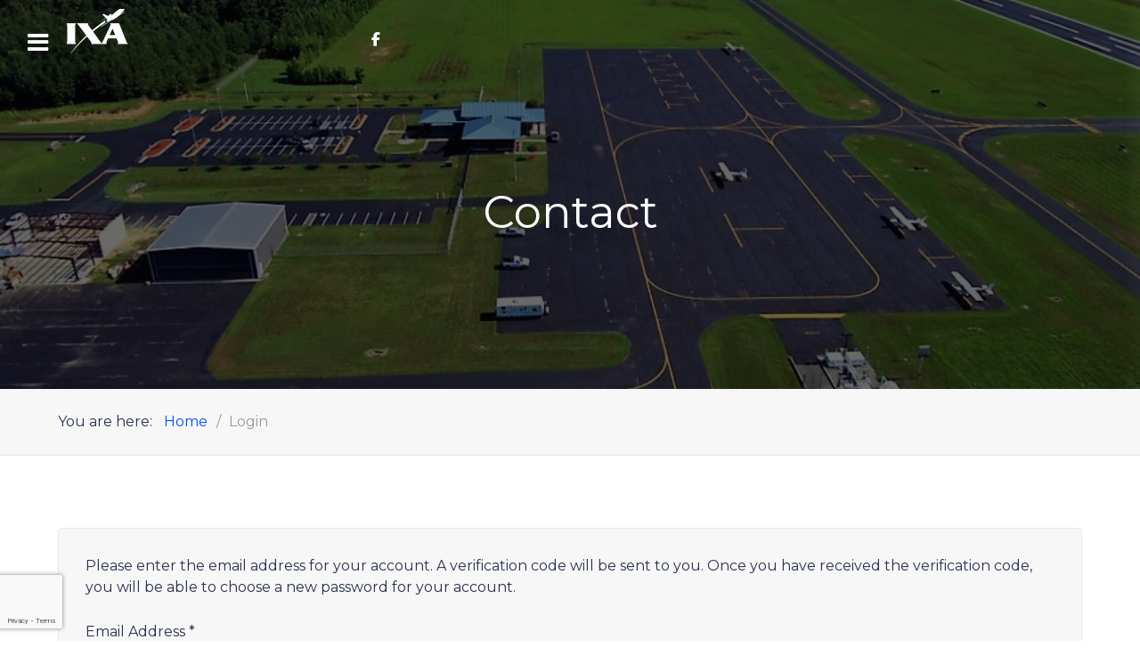

--- FILE ---
content_type: text/html; charset=utf-8
request_url: https://flyixa.com/login.html?view=reset
body_size: 4879
content:
                <!DOCTYPE html>
<html lang="en-GB" dir="ltr">
        
<head>
    
            <meta name="viewport" content="width=device-width, initial-scale=1.0">
        <meta http-equiv="X-UA-Compatible" content="IE=edge" />
        

        
            
         <meta charset="utf-8">
	<meta name="rights" content="Halifax-Northampton Regional Airport (IXA)">
	<meta name="description" content="Halifax-Northampton Regional Airport (IXA) is a general aviation airport consisting of a 5,500 foot lighted runway, parallel taxiway, modern terminal facilities">
	<meta name="generator" content="Joomla! - Open Source Content Management">
	<title>Halifax-Northampton Regional Airport (IXA) - Login</title>

    <link href="/media/plg_captcha_recaptcha_invisible/css/recaptcha_invisible.min.css?d94beb" rel="stylesheet" />
	<link href="/templates/it_construction/uikit/css/uikit.min.css" rel="stylesheet" />
	<link href="/media/gantry5/engines/nucleus/css-compiled/nucleus.css" rel="stylesheet" />
	<link href="/templates/it_construction/custom/css-compiled/construction_16.css" rel="stylesheet" />
	<link href="/media/gantry5/engines/nucleus/css-compiled/bootstrap5.css" rel="stylesheet" />
	<link href="/media/system/css/joomla-fontawesome.min.css" rel="stylesheet" />
	<link href="/media/plg_system_debug/css/debug.css" rel="stylesheet" />
	<link href="/media/gantry5/assets/css/font-awesome.min.css" rel="stylesheet" />
	<link href="/templates/it_construction/custom/css-compiled/construction-joomla_16.css" rel="stylesheet" />
	<link href="/templates/it_construction/custom/css-compiled/custom_16.css" rel="stylesheet" />

    <script type="application/json" class="joomla-script-options new">{"system.paths":{"root":"","rootFull":"https://flyixa.com/","base":"","baseFull":"https://flyixa.com/"},"csrf.token":"f213a9bd9f59a472c696746255267faf","system.keepalive":{"interval":840000,"uri":"/component/ajax/?format=json"},"joomla.jtext":{"JLIB_FORM_CONTAINS_INVALID_FIELDS":"The form cannot be submitted as it's missing required data. <br> Please correct the marked fields and try again.","JLIB_FORM_FIELD_REQUIRED_VALUE":"Please fill in this field","JLIB_FORM_FIELD_REQUIRED_CHECK":"One of the options must be selected","JLIB_FORM_FIELD_INVALID_VALUE":"This value is not valid"}}</script>
	<script src="/media/system/js/core.min.js?83f2c9"></script>
	<script src="/media/system/js/keepalive.min.js?08e025" type="module"></script>
	<script src="/media/system/js/fields/validate.min.js?bc7e8e" defer></script>
	<script src="/media/plg_captcha_recaptcha_invisible/js/recaptcha.min.js?d94beb" defer></script>
	<script src="https://www.google.com/recaptcha/api.js?onload=JoomlainitReCaptchaInvisible&amp;render=explicit&amp;hl=en-GB" defer></script>
	<script src="/media/vendor/jquery/js/jquery.min.js?3.7.1"></script>
	<script src="/media/legacy/js/jquery-noconflict.min.js?504da4"></script>
	<script src="/media/mod_menu/js/menu.min.js?d94beb" type="module"></script>
	<script type="application/ld+json">{"@context":"https://schema.org","@type":"BreadcrumbList","@id":"https://flyixa.com/#/schema/BreadcrumbList/138","itemListElement":[{"@type":"ListItem","position":1,"item":{"@id":"https://flyixa.com/","name":"Home"}},{"@type":"ListItem","position":2,"item":{"@id":"https://flyixa.com/login.html","name":"Login"}}]}</script>

    
                
</head>

    <body class="gantry site com_users view-reset no-layout no-task dir-ltr itemid-259 outline-16 g-offcanvas-left g-default g-style-preset1">
        
                    

        <div id="g-offcanvas"  data-g-offcanvas-swipe="0" data-g-offcanvas-css3="1">
                        <div class="g-grid">                        

        <div class="g-block size-100">
             <div id="mobile-menu-7018-particle" class="g-content g-particle">            <div id="g-mobilemenu-container" data-g-menu-breakpoint="85rem"></div>
            </div>
        </div>
            </div>
    </div>
        <div id="g-page-surround">
            <div class="g-offcanvas-hide g-offcanvas-toggle" role="navigation" data-offcanvas-toggle aria-controls="g-offcanvas" aria-expanded="false"><i class="fa fa-fw fa-bars"></i></div>                        

                                        
                    
    
    
                <section id="g-container-site" class="g-wrapper">
                        
                <header id="g-header" class="g-absolute-header" data-uk-sticky="&#x7B;top&#x3A;-700,&#x20;animation&#x3A;&#x20;&#x27;uk-animation-slide-top&#x27;,&#x20;media&#x3A;&#x20;768&#x7D;">
                                        <div class="g-grid">                        

        <div class="g-block size-20">
             <div id="logo-4612-particle" class="g-content g-particle">            <div class="g-logo-image" >
    <a href="/" title="Halifax-Northampton Regional Airport (KIXA)" rel="home" class="g-logo g-logo">
                                    <img class="g-logo-height g-normal-logo" src="/images/logo.png" alt="Halifax-Northampton Regional Airport (KIXA)" />            <img class="g-logo-height g-fixed-logo" src="/images/logo-dark.png" alt="Halifax-Northampton Regional Airport (KIXA)" />            </a>
</div>
            </div>
        </div>
                    

        <div class="g-block size-60">
             <div id="menu-3087-particle" class="g-content g-particle">            <nav class="g-main-nav" data-g-mobile-target data-g-hover-expand="true">
        <ul class="g-toplevel">
                                                                                                                
        
                
        
                
        
        <li class="g-menu-item g-menu-item-type-component g-menu-item-101 g-standard  ">
                            <a class="g-menu-item-container" href="/">
                                                                <span class="g-menu-item-content">
                                    <span class="g-menu-item-title">Home</span>
            
                    </span>
                                                </a>
                                </li>
    
                                                                                                
        
                
        
                
        
        <li class="g-menu-item g-menu-item-type-component g-menu-item-253 g-standard  ">
                            <a class="g-menu-item-container" href="/general-aviation.html">
                                                                <span class="g-menu-item-content">
                                    <span class="g-menu-item-title">General Aviation</span>
            
                    </span>
                                                </a>
                                </li>
    
                                                                                                
        
                
        
                
        
        <li class="g-menu-item g-menu-item-type-component g-menu-item-254 g-standard  ">
                            <a class="g-menu-item-container" href="/local.html">
                                                                <span class="g-menu-item-content">
                                    <span class="g-menu-item-title">Local</span>
            
                    </span>
                                                </a>
                                </li>
    
                                                                                                
        
                
        
                
        
        <li class="g-menu-item g-menu-item-type-component g-menu-item-255 g-standard  ">
                            <a class="g-menu-item-container" href="/airport-authority.html">
                                                                <span class="g-menu-item-content">
                                    <span class="g-menu-item-title">Airport Authority</span>
            
                    </span>
                                                </a>
                                </li>
    
                                                                                                
        
                
        
                
        
        <li class="g-menu-item g-menu-item-type-component g-menu-item-256 g-standard  ">
                            <a class="g-menu-item-container" href="/contact.html">
                                                                <span class="g-menu-item-content">
                                    <span class="g-menu-item-title">Contact</span>
            
                    </span>
                                                </a>
                                </li>
    
    
        </ul>
    </nav>
            </div>
        </div>
                    

        <div class="g-block size-20">
             <div class="g-content">
                                    <div class="social-search moduletable ">
        <div id="module-social-search-184-particle" class="g-particle"><div class="g-social-search" >
                    <span class="g-social-icons">
                                    <a target="_blank" href="https://www.facebook.com/profile.php?id=100068706147180" data-uk-tooltip="{pos:'bottom'}" title="Facebook" aria-label="Facebook">
                        <span class="fa fa-facebook"></span>
                    </a>
                            </span>
        
            </div></div></div>
            
        </div>
        </div>
            </div>
            
    </header>
                                
                <section id="g-navigation">
                <div class="g-container">                                <div class="g-grid">                        

        <div class="g-block size-100">
             <div class="g-content">
                                    <div class="navigation-a moduletable ">
        <div id="module-page-title-239-particle" class="g-particle"><div class="g-page-title" >
        <div class="g-grid">
            <div class="g-block">
                <div class="g-page-title-inner">
                                            <h3>Contact</h3>
                    
                                    </div>
            </div>
        </div>
    </div></div></div>
            
        </div>
        </div>
            </div>
            </div>
        
    </section>
                                
                <section id="g-breadcrumb">
                <div class="g-container">                                <div class="g-grid">                        

        <div class="g-block size-100">
             <div class="g-content">
                                    <div class="platform-content"><div class="breadcrumb-b moduletable ">
        <nav class="mod-breadcrumbs__wrapper" aria-label="Breadcrumbs">
    <ol class="mod-breadcrumbs breadcrumb px-3 py-2">
                    <li class="mod-breadcrumbs__here float-start">
                You are here: &#160;
            </li>
        
        <li class="mod-breadcrumbs__item breadcrumb-item"><a href="/" class="pathway"><span>Home</span></a></li><li class="mod-breadcrumbs__item breadcrumb-item active"><span>Login</span></li>    </ol>
    </nav>
</div></div>
            
        </div>
        </div>
            </div>
            </div>
        
    </section>
                                
                <section id="g-system-messages">
                <div class="g-container">                                <div class="g-grid">                        

        <div class="g-block size-100">
             <div class="g-system-messages">
                                            <div id="system-message-container">
    </div>

            
    </div>
        </div>
            </div>
            </div>
        
    </section>
                
                                
                
    
                <section id="g-container-main" class="g-wrapper">
                <div class="g-container">                    <div class="g-grid">                        

        <div class="g-block size-100">
             <section id="g-mainbody">
                                        <div class="g-grid">                        

        <div class="g-block size-100">
             <div class="g-content">
                                                            <div class="platform-content container"><div class="row"><div class="col"><div class="com-users-reset reset">
        <form id="user-registration" action="/login.html?task=reset.request" method="post" class="com-users-reset__form form-validate form-horizontal well">
                    <fieldset>
                                    <legend>Please enter the email address for your account. A verification code will be sent to you. Once you have received the verification code, you will be able to choose a new password for your account.</legend>
                                <div class="control-group">
            <div class="control-label"><label id="jform_email-lbl" for="jform_email" class="required">
    Email Address<span class="star" aria-hidden="true">&#160;*</span></label>
</div>
        <div class="controls">
        <input type="email" inputmode="email" name="jform[email]" class="form-control validate-email required" id="jform_email" value="" size="30" autocomplete="email" required>            </div>
</div>
<div class="control-group">
            <div class="visually-hidden"><label id="jform_captcha-lbl" for="jform_captcha" class="required">
    Captcha<span class="star" aria-hidden="true">&#160;*</span></label>
</div>
        <div class="controls">
        <div id="jform_captcha" class=" required g-recaptcha" data-sitekey="6LfkweMhAAAAAOUvXsNB83EJnwA3PiCw9QU3MIYd" data-badge="bottomleft" data-size="invisible" data-tabindex="0" data-callback="" data-expired-callback="" data-error-callback=""></div>            </div>
</div>
            </fieldset>
                <div class="com-users-reset__submit control-group">
            <div class="controls">
                <button type="submit" class="btn btn-primary validate">
                    Submit                </button>
            </div>
        </div>
        <input type="hidden" name="f213a9bd9f59a472c696746255267faf" value="1">    </form>
</div></div></div></div>
    
            
    </div>
        </div>
            </div>
            
    </section>
        </div>
            </div>
    </div>
        
    </section>
    
                                
                <section id="g-afterbottom">
                <div class="g-container">                                <div class="g-grid">                        

        <div class="g-block size-100">
             <div class="g-content">
                                    <div class="afterbottom-a moduletable ">
        <div id="module-googlemap-229-particle" class="g-particle"><div class="g-googlemap"  >
        <div id="g-map-1519842406" style="width: 100%; height: 500px;">
        </div>
    </div></div></div>
            
        </div>
        </div>
            </div>
            </div>
        
    </section>
        
    </section>
    
                                    
                    
    
    
                <section id="g-container-footer" class="g-wrapper fixed-footer">
                                    
                <footer id="g-footer">
                <div class="g-container">                                <div class="g-grid">                        

        <div class="g-block size-33">
             <div class="g-content">
                                    <div class="footer-a moduletable ">
            <h3 class="g-title"><span>About Us</span></h3>        <div id="module-custom-126-particle" class="g-particle">The Halifax-Northampton Regional Airport (IXA) is a general aviation airport consisting of a 5,500-foot lighted runway, parallel taxiway, modern terminal facilities, T-Hangars, 24-hour fuel services, and corporate hangar facilities.</div></div>
            
        </div>
        </div>
                    

        <div class="g-block size-34">
             <div class="g-content">
                                    <div class="platform-content"><div class="footer-c moduletable ">
            <h3 class="g-title"><span>Useful Links</span></h3>        <ul class="mod-menu mod-list nav ">
<li class="nav-item item-139"><a href="https://www.flyixa.com/general-aviation.html" >Company Information</a></li><li class="nav-item item-143"><a href="/contact.html" >Contact Us</a></li><li class="nav-item item-259 current active"><a href="/login.html" aria-current="location">Login</a></li></ul>
</div></div>
            
        </div>
        </div>
                    

        <div class="g-block size-33">
             <div class="g-content">
                                    <div class="footer-d moduletable ">
            <h3 class="g-title"><span>Get in Touch</span></h3>        <div id="module-contacts-129-particle" class="g-particle"><div class="g-contacts style1 vertical" >
                                        
        
        
                    <div class="g-contacts-item" >
                
                
                                    <span class="g-contacts-icon fa fa-home"></span>
                
                
                                    <span class="g-contact-value">700 Gregory Farm Road<br />Halifax, NC 27839</span>
                                    
                
                            </div>
                
                    
        
        
                    <div class="g-contacts-item" >
                
                
                                    <span class="g-contacts-icon fa fa-phone"></span>
                
                
                                    <span class="g-contact-value">252-583-3492</span>
                                    
                
                            </div>
                
    
            </div></div></div>
            
        </div>
        </div>
            </div>
            </div>
        
    </footer>
                                
                <section id="g-copyright">
                <div class="g-container">                                <div class="g-grid">                        

        <div class="g-block size-50">
             <div class="g-content">
                                    <div class="copyright-a moduletable ">
        <div id="module-branding-119-particle" class="g-particle"><div class="g-branding branding">
    © Fly IXA. website by <a href="https://rrcomputerguy.com">the computer guy & co.</a>
</div></div></div>
            
        </div>
        </div>
                    

        <div class="g-block size-50">
             <div class="g-content">
                                    <div class="copyright-b moduletable ">
        <div id="module-social-120-particle" class="g-particle"><div class="g-social" >
                                            <a target="_blank" href="https://www.facebook.com/profile.php?id=100068706147180" data-uk-tooltip title="Facebook"    aria-label="Facebook">
                <span class="fa fa-facebook"></span>
                            </a>
            </div></div></div>
            
        </div>
        </div>
            </div>
            </div>
        
    </section>
        
    </section>
    
                                                    
                <section id="g-to-top">
                <div class="g-container">                                <div class="g-grid">                        

        <div class="g-block size-100">
             <div id="totop-5629-particle" class="g-content g-particle">            <div class="totop g-particle">
    <div class="g-totop style1">
        <a href="#" id="g-totop-button" rel="nofollow" data-uk-smooth-scroll aria-label="Back To Top">
            <i class="fa fa-angle-up"></i>                    </a>
    </div>
</div>
            </div>
        </div>
            </div>
            </div>
        
    </section>
                                
                        

        </div>
                    

                        <script type="text/javascript" src="/media/gantry5/assets/js/main.js"></script>
    <script type="text/javascript" src="/templates/it_construction/uikit/js/uikit.min.js"></script>
    <script type="text/javascript">
		(function($) {
			$(document).ready(function() {
				$(window).scroll(function() {
					if ($(document).scrollTop() < 500 || $(window).width() < 767) {
				        $('#g-totop-button').removeClass('totopfixed');

				    } else {
				        $('#g-totop-button').addClass('totopfixed');

				    }
				});
			});
		})(jQuery);
	</script>
    <script type="text/javascript" src="/templates/it_construction/js/template.js"></script>
    <script type="text/javascript" src="/templates/it_construction/js/scrollReveal.min.js"></script>
    <script type="text/javascript">
			window.sr = new scrollReveal({ mobile: false });
		</script>
    <script type="text/javascript" src="https://maps.googleapis.com/maps/api/js?key=AIzaSyBq2ST4-2dXt8hsadDdt9ZAWMbClB82G1I"></script>
    <script type="text/javascript">
        function initialize1519842406() {

            var latlng = new google.maps.LatLng(36.3290606205421,-77.63892956860272);

                            var isDraggable = 1;
            
            var myOptions =
            {
                zoom: 15,
                center: latlng,
                mapTypeId: google.maps.MapTypeId.ROADMAP,

                
                scrollwheel: 0,
                draggable: isDraggable
            };

            var map = new google.maps.Map(document.getElementById("g-map-1519842406"), myOptions);

                            var myMarker = new google.maps.Marker(
                {
                    position: latlng,
                    map: map,
                });

                var contentString = '\u003Cp\u003E\u003Cstrong\u003EHalifax\u0020Northampton\u0020Regional\u0020Airport\u003C\/strong\u003E\u003Cbr\u0020\/\u003E\n700\u0020Gregory\u0020Farm\u0020Road\u003Cbr\u0020\/\u003EHalifax,\u0020NC\u002027839\u003Cbr\u0020\/\u003E252\u002D583\u002D3492\u003C\/p\u003E';

                var infowindow = new google.maps.InfoWindow({
                    content: contentString
                });

                                    myMarker.addListener('click', function() {
                        infowindow.open(map, myMarker);
                    });

                                            infowindow.open(map, myMarker);
                                                
            
            // Resize stuff...
            google.maps.event.addDomListener(window, "resize", function() {
                var center = map.getCenter();
                google.maps.event.trigger(map, "resize");
                map.setCenter(center); 
            });

        }
        google.maps.event.addDomListener(window, 'load', initialize1519842406);
        
    </script>
    

    

        
    </body>
</html>


--- FILE ---
content_type: text/html; charset=utf-8
request_url: https://www.google.com/recaptcha/api2/anchor?ar=1&k=6LfkweMhAAAAAOUvXsNB83EJnwA3PiCw9QU3MIYd&co=aHR0cHM6Ly9mbHlpeGEuY29tOjQ0Mw..&hl=en-GB&v=PoyoqOPhxBO7pBk68S4YbpHZ&size=invisible&badge=bottomleft&anchor-ms=20000&execute-ms=30000&cb=kuxb0gfk83e9
body_size: 49348
content:
<!DOCTYPE HTML><html dir="ltr" lang="en-GB"><head><meta http-equiv="Content-Type" content="text/html; charset=UTF-8">
<meta http-equiv="X-UA-Compatible" content="IE=edge">
<title>reCAPTCHA</title>
<style type="text/css">
/* cyrillic-ext */
@font-face {
  font-family: 'Roboto';
  font-style: normal;
  font-weight: 400;
  font-stretch: 100%;
  src: url(//fonts.gstatic.com/s/roboto/v48/KFO7CnqEu92Fr1ME7kSn66aGLdTylUAMa3GUBHMdazTgWw.woff2) format('woff2');
  unicode-range: U+0460-052F, U+1C80-1C8A, U+20B4, U+2DE0-2DFF, U+A640-A69F, U+FE2E-FE2F;
}
/* cyrillic */
@font-face {
  font-family: 'Roboto';
  font-style: normal;
  font-weight: 400;
  font-stretch: 100%;
  src: url(//fonts.gstatic.com/s/roboto/v48/KFO7CnqEu92Fr1ME7kSn66aGLdTylUAMa3iUBHMdazTgWw.woff2) format('woff2');
  unicode-range: U+0301, U+0400-045F, U+0490-0491, U+04B0-04B1, U+2116;
}
/* greek-ext */
@font-face {
  font-family: 'Roboto';
  font-style: normal;
  font-weight: 400;
  font-stretch: 100%;
  src: url(//fonts.gstatic.com/s/roboto/v48/KFO7CnqEu92Fr1ME7kSn66aGLdTylUAMa3CUBHMdazTgWw.woff2) format('woff2');
  unicode-range: U+1F00-1FFF;
}
/* greek */
@font-face {
  font-family: 'Roboto';
  font-style: normal;
  font-weight: 400;
  font-stretch: 100%;
  src: url(//fonts.gstatic.com/s/roboto/v48/KFO7CnqEu92Fr1ME7kSn66aGLdTylUAMa3-UBHMdazTgWw.woff2) format('woff2');
  unicode-range: U+0370-0377, U+037A-037F, U+0384-038A, U+038C, U+038E-03A1, U+03A3-03FF;
}
/* math */
@font-face {
  font-family: 'Roboto';
  font-style: normal;
  font-weight: 400;
  font-stretch: 100%;
  src: url(//fonts.gstatic.com/s/roboto/v48/KFO7CnqEu92Fr1ME7kSn66aGLdTylUAMawCUBHMdazTgWw.woff2) format('woff2');
  unicode-range: U+0302-0303, U+0305, U+0307-0308, U+0310, U+0312, U+0315, U+031A, U+0326-0327, U+032C, U+032F-0330, U+0332-0333, U+0338, U+033A, U+0346, U+034D, U+0391-03A1, U+03A3-03A9, U+03B1-03C9, U+03D1, U+03D5-03D6, U+03F0-03F1, U+03F4-03F5, U+2016-2017, U+2034-2038, U+203C, U+2040, U+2043, U+2047, U+2050, U+2057, U+205F, U+2070-2071, U+2074-208E, U+2090-209C, U+20D0-20DC, U+20E1, U+20E5-20EF, U+2100-2112, U+2114-2115, U+2117-2121, U+2123-214F, U+2190, U+2192, U+2194-21AE, U+21B0-21E5, U+21F1-21F2, U+21F4-2211, U+2213-2214, U+2216-22FF, U+2308-230B, U+2310, U+2319, U+231C-2321, U+2336-237A, U+237C, U+2395, U+239B-23B7, U+23D0, U+23DC-23E1, U+2474-2475, U+25AF, U+25B3, U+25B7, U+25BD, U+25C1, U+25CA, U+25CC, U+25FB, U+266D-266F, U+27C0-27FF, U+2900-2AFF, U+2B0E-2B11, U+2B30-2B4C, U+2BFE, U+3030, U+FF5B, U+FF5D, U+1D400-1D7FF, U+1EE00-1EEFF;
}
/* symbols */
@font-face {
  font-family: 'Roboto';
  font-style: normal;
  font-weight: 400;
  font-stretch: 100%;
  src: url(//fonts.gstatic.com/s/roboto/v48/KFO7CnqEu92Fr1ME7kSn66aGLdTylUAMaxKUBHMdazTgWw.woff2) format('woff2');
  unicode-range: U+0001-000C, U+000E-001F, U+007F-009F, U+20DD-20E0, U+20E2-20E4, U+2150-218F, U+2190, U+2192, U+2194-2199, U+21AF, U+21E6-21F0, U+21F3, U+2218-2219, U+2299, U+22C4-22C6, U+2300-243F, U+2440-244A, U+2460-24FF, U+25A0-27BF, U+2800-28FF, U+2921-2922, U+2981, U+29BF, U+29EB, U+2B00-2BFF, U+4DC0-4DFF, U+FFF9-FFFB, U+10140-1018E, U+10190-1019C, U+101A0, U+101D0-101FD, U+102E0-102FB, U+10E60-10E7E, U+1D2C0-1D2D3, U+1D2E0-1D37F, U+1F000-1F0FF, U+1F100-1F1AD, U+1F1E6-1F1FF, U+1F30D-1F30F, U+1F315, U+1F31C, U+1F31E, U+1F320-1F32C, U+1F336, U+1F378, U+1F37D, U+1F382, U+1F393-1F39F, U+1F3A7-1F3A8, U+1F3AC-1F3AF, U+1F3C2, U+1F3C4-1F3C6, U+1F3CA-1F3CE, U+1F3D4-1F3E0, U+1F3ED, U+1F3F1-1F3F3, U+1F3F5-1F3F7, U+1F408, U+1F415, U+1F41F, U+1F426, U+1F43F, U+1F441-1F442, U+1F444, U+1F446-1F449, U+1F44C-1F44E, U+1F453, U+1F46A, U+1F47D, U+1F4A3, U+1F4B0, U+1F4B3, U+1F4B9, U+1F4BB, U+1F4BF, U+1F4C8-1F4CB, U+1F4D6, U+1F4DA, U+1F4DF, U+1F4E3-1F4E6, U+1F4EA-1F4ED, U+1F4F7, U+1F4F9-1F4FB, U+1F4FD-1F4FE, U+1F503, U+1F507-1F50B, U+1F50D, U+1F512-1F513, U+1F53E-1F54A, U+1F54F-1F5FA, U+1F610, U+1F650-1F67F, U+1F687, U+1F68D, U+1F691, U+1F694, U+1F698, U+1F6AD, U+1F6B2, U+1F6B9-1F6BA, U+1F6BC, U+1F6C6-1F6CF, U+1F6D3-1F6D7, U+1F6E0-1F6EA, U+1F6F0-1F6F3, U+1F6F7-1F6FC, U+1F700-1F7FF, U+1F800-1F80B, U+1F810-1F847, U+1F850-1F859, U+1F860-1F887, U+1F890-1F8AD, U+1F8B0-1F8BB, U+1F8C0-1F8C1, U+1F900-1F90B, U+1F93B, U+1F946, U+1F984, U+1F996, U+1F9E9, U+1FA00-1FA6F, U+1FA70-1FA7C, U+1FA80-1FA89, U+1FA8F-1FAC6, U+1FACE-1FADC, U+1FADF-1FAE9, U+1FAF0-1FAF8, U+1FB00-1FBFF;
}
/* vietnamese */
@font-face {
  font-family: 'Roboto';
  font-style: normal;
  font-weight: 400;
  font-stretch: 100%;
  src: url(//fonts.gstatic.com/s/roboto/v48/KFO7CnqEu92Fr1ME7kSn66aGLdTylUAMa3OUBHMdazTgWw.woff2) format('woff2');
  unicode-range: U+0102-0103, U+0110-0111, U+0128-0129, U+0168-0169, U+01A0-01A1, U+01AF-01B0, U+0300-0301, U+0303-0304, U+0308-0309, U+0323, U+0329, U+1EA0-1EF9, U+20AB;
}
/* latin-ext */
@font-face {
  font-family: 'Roboto';
  font-style: normal;
  font-weight: 400;
  font-stretch: 100%;
  src: url(//fonts.gstatic.com/s/roboto/v48/KFO7CnqEu92Fr1ME7kSn66aGLdTylUAMa3KUBHMdazTgWw.woff2) format('woff2');
  unicode-range: U+0100-02BA, U+02BD-02C5, U+02C7-02CC, U+02CE-02D7, U+02DD-02FF, U+0304, U+0308, U+0329, U+1D00-1DBF, U+1E00-1E9F, U+1EF2-1EFF, U+2020, U+20A0-20AB, U+20AD-20C0, U+2113, U+2C60-2C7F, U+A720-A7FF;
}
/* latin */
@font-face {
  font-family: 'Roboto';
  font-style: normal;
  font-weight: 400;
  font-stretch: 100%;
  src: url(//fonts.gstatic.com/s/roboto/v48/KFO7CnqEu92Fr1ME7kSn66aGLdTylUAMa3yUBHMdazQ.woff2) format('woff2');
  unicode-range: U+0000-00FF, U+0131, U+0152-0153, U+02BB-02BC, U+02C6, U+02DA, U+02DC, U+0304, U+0308, U+0329, U+2000-206F, U+20AC, U+2122, U+2191, U+2193, U+2212, U+2215, U+FEFF, U+FFFD;
}
/* cyrillic-ext */
@font-face {
  font-family: 'Roboto';
  font-style: normal;
  font-weight: 500;
  font-stretch: 100%;
  src: url(//fonts.gstatic.com/s/roboto/v48/KFO7CnqEu92Fr1ME7kSn66aGLdTylUAMa3GUBHMdazTgWw.woff2) format('woff2');
  unicode-range: U+0460-052F, U+1C80-1C8A, U+20B4, U+2DE0-2DFF, U+A640-A69F, U+FE2E-FE2F;
}
/* cyrillic */
@font-face {
  font-family: 'Roboto';
  font-style: normal;
  font-weight: 500;
  font-stretch: 100%;
  src: url(//fonts.gstatic.com/s/roboto/v48/KFO7CnqEu92Fr1ME7kSn66aGLdTylUAMa3iUBHMdazTgWw.woff2) format('woff2');
  unicode-range: U+0301, U+0400-045F, U+0490-0491, U+04B0-04B1, U+2116;
}
/* greek-ext */
@font-face {
  font-family: 'Roboto';
  font-style: normal;
  font-weight: 500;
  font-stretch: 100%;
  src: url(//fonts.gstatic.com/s/roboto/v48/KFO7CnqEu92Fr1ME7kSn66aGLdTylUAMa3CUBHMdazTgWw.woff2) format('woff2');
  unicode-range: U+1F00-1FFF;
}
/* greek */
@font-face {
  font-family: 'Roboto';
  font-style: normal;
  font-weight: 500;
  font-stretch: 100%;
  src: url(//fonts.gstatic.com/s/roboto/v48/KFO7CnqEu92Fr1ME7kSn66aGLdTylUAMa3-UBHMdazTgWw.woff2) format('woff2');
  unicode-range: U+0370-0377, U+037A-037F, U+0384-038A, U+038C, U+038E-03A1, U+03A3-03FF;
}
/* math */
@font-face {
  font-family: 'Roboto';
  font-style: normal;
  font-weight: 500;
  font-stretch: 100%;
  src: url(//fonts.gstatic.com/s/roboto/v48/KFO7CnqEu92Fr1ME7kSn66aGLdTylUAMawCUBHMdazTgWw.woff2) format('woff2');
  unicode-range: U+0302-0303, U+0305, U+0307-0308, U+0310, U+0312, U+0315, U+031A, U+0326-0327, U+032C, U+032F-0330, U+0332-0333, U+0338, U+033A, U+0346, U+034D, U+0391-03A1, U+03A3-03A9, U+03B1-03C9, U+03D1, U+03D5-03D6, U+03F0-03F1, U+03F4-03F5, U+2016-2017, U+2034-2038, U+203C, U+2040, U+2043, U+2047, U+2050, U+2057, U+205F, U+2070-2071, U+2074-208E, U+2090-209C, U+20D0-20DC, U+20E1, U+20E5-20EF, U+2100-2112, U+2114-2115, U+2117-2121, U+2123-214F, U+2190, U+2192, U+2194-21AE, U+21B0-21E5, U+21F1-21F2, U+21F4-2211, U+2213-2214, U+2216-22FF, U+2308-230B, U+2310, U+2319, U+231C-2321, U+2336-237A, U+237C, U+2395, U+239B-23B7, U+23D0, U+23DC-23E1, U+2474-2475, U+25AF, U+25B3, U+25B7, U+25BD, U+25C1, U+25CA, U+25CC, U+25FB, U+266D-266F, U+27C0-27FF, U+2900-2AFF, U+2B0E-2B11, U+2B30-2B4C, U+2BFE, U+3030, U+FF5B, U+FF5D, U+1D400-1D7FF, U+1EE00-1EEFF;
}
/* symbols */
@font-face {
  font-family: 'Roboto';
  font-style: normal;
  font-weight: 500;
  font-stretch: 100%;
  src: url(//fonts.gstatic.com/s/roboto/v48/KFO7CnqEu92Fr1ME7kSn66aGLdTylUAMaxKUBHMdazTgWw.woff2) format('woff2');
  unicode-range: U+0001-000C, U+000E-001F, U+007F-009F, U+20DD-20E0, U+20E2-20E4, U+2150-218F, U+2190, U+2192, U+2194-2199, U+21AF, U+21E6-21F0, U+21F3, U+2218-2219, U+2299, U+22C4-22C6, U+2300-243F, U+2440-244A, U+2460-24FF, U+25A0-27BF, U+2800-28FF, U+2921-2922, U+2981, U+29BF, U+29EB, U+2B00-2BFF, U+4DC0-4DFF, U+FFF9-FFFB, U+10140-1018E, U+10190-1019C, U+101A0, U+101D0-101FD, U+102E0-102FB, U+10E60-10E7E, U+1D2C0-1D2D3, U+1D2E0-1D37F, U+1F000-1F0FF, U+1F100-1F1AD, U+1F1E6-1F1FF, U+1F30D-1F30F, U+1F315, U+1F31C, U+1F31E, U+1F320-1F32C, U+1F336, U+1F378, U+1F37D, U+1F382, U+1F393-1F39F, U+1F3A7-1F3A8, U+1F3AC-1F3AF, U+1F3C2, U+1F3C4-1F3C6, U+1F3CA-1F3CE, U+1F3D4-1F3E0, U+1F3ED, U+1F3F1-1F3F3, U+1F3F5-1F3F7, U+1F408, U+1F415, U+1F41F, U+1F426, U+1F43F, U+1F441-1F442, U+1F444, U+1F446-1F449, U+1F44C-1F44E, U+1F453, U+1F46A, U+1F47D, U+1F4A3, U+1F4B0, U+1F4B3, U+1F4B9, U+1F4BB, U+1F4BF, U+1F4C8-1F4CB, U+1F4D6, U+1F4DA, U+1F4DF, U+1F4E3-1F4E6, U+1F4EA-1F4ED, U+1F4F7, U+1F4F9-1F4FB, U+1F4FD-1F4FE, U+1F503, U+1F507-1F50B, U+1F50D, U+1F512-1F513, U+1F53E-1F54A, U+1F54F-1F5FA, U+1F610, U+1F650-1F67F, U+1F687, U+1F68D, U+1F691, U+1F694, U+1F698, U+1F6AD, U+1F6B2, U+1F6B9-1F6BA, U+1F6BC, U+1F6C6-1F6CF, U+1F6D3-1F6D7, U+1F6E0-1F6EA, U+1F6F0-1F6F3, U+1F6F7-1F6FC, U+1F700-1F7FF, U+1F800-1F80B, U+1F810-1F847, U+1F850-1F859, U+1F860-1F887, U+1F890-1F8AD, U+1F8B0-1F8BB, U+1F8C0-1F8C1, U+1F900-1F90B, U+1F93B, U+1F946, U+1F984, U+1F996, U+1F9E9, U+1FA00-1FA6F, U+1FA70-1FA7C, U+1FA80-1FA89, U+1FA8F-1FAC6, U+1FACE-1FADC, U+1FADF-1FAE9, U+1FAF0-1FAF8, U+1FB00-1FBFF;
}
/* vietnamese */
@font-face {
  font-family: 'Roboto';
  font-style: normal;
  font-weight: 500;
  font-stretch: 100%;
  src: url(//fonts.gstatic.com/s/roboto/v48/KFO7CnqEu92Fr1ME7kSn66aGLdTylUAMa3OUBHMdazTgWw.woff2) format('woff2');
  unicode-range: U+0102-0103, U+0110-0111, U+0128-0129, U+0168-0169, U+01A0-01A1, U+01AF-01B0, U+0300-0301, U+0303-0304, U+0308-0309, U+0323, U+0329, U+1EA0-1EF9, U+20AB;
}
/* latin-ext */
@font-face {
  font-family: 'Roboto';
  font-style: normal;
  font-weight: 500;
  font-stretch: 100%;
  src: url(//fonts.gstatic.com/s/roboto/v48/KFO7CnqEu92Fr1ME7kSn66aGLdTylUAMa3KUBHMdazTgWw.woff2) format('woff2');
  unicode-range: U+0100-02BA, U+02BD-02C5, U+02C7-02CC, U+02CE-02D7, U+02DD-02FF, U+0304, U+0308, U+0329, U+1D00-1DBF, U+1E00-1E9F, U+1EF2-1EFF, U+2020, U+20A0-20AB, U+20AD-20C0, U+2113, U+2C60-2C7F, U+A720-A7FF;
}
/* latin */
@font-face {
  font-family: 'Roboto';
  font-style: normal;
  font-weight: 500;
  font-stretch: 100%;
  src: url(//fonts.gstatic.com/s/roboto/v48/KFO7CnqEu92Fr1ME7kSn66aGLdTylUAMa3yUBHMdazQ.woff2) format('woff2');
  unicode-range: U+0000-00FF, U+0131, U+0152-0153, U+02BB-02BC, U+02C6, U+02DA, U+02DC, U+0304, U+0308, U+0329, U+2000-206F, U+20AC, U+2122, U+2191, U+2193, U+2212, U+2215, U+FEFF, U+FFFD;
}
/* cyrillic-ext */
@font-face {
  font-family: 'Roboto';
  font-style: normal;
  font-weight: 900;
  font-stretch: 100%;
  src: url(//fonts.gstatic.com/s/roboto/v48/KFO7CnqEu92Fr1ME7kSn66aGLdTylUAMa3GUBHMdazTgWw.woff2) format('woff2');
  unicode-range: U+0460-052F, U+1C80-1C8A, U+20B4, U+2DE0-2DFF, U+A640-A69F, U+FE2E-FE2F;
}
/* cyrillic */
@font-face {
  font-family: 'Roboto';
  font-style: normal;
  font-weight: 900;
  font-stretch: 100%;
  src: url(//fonts.gstatic.com/s/roboto/v48/KFO7CnqEu92Fr1ME7kSn66aGLdTylUAMa3iUBHMdazTgWw.woff2) format('woff2');
  unicode-range: U+0301, U+0400-045F, U+0490-0491, U+04B0-04B1, U+2116;
}
/* greek-ext */
@font-face {
  font-family: 'Roboto';
  font-style: normal;
  font-weight: 900;
  font-stretch: 100%;
  src: url(//fonts.gstatic.com/s/roboto/v48/KFO7CnqEu92Fr1ME7kSn66aGLdTylUAMa3CUBHMdazTgWw.woff2) format('woff2');
  unicode-range: U+1F00-1FFF;
}
/* greek */
@font-face {
  font-family: 'Roboto';
  font-style: normal;
  font-weight: 900;
  font-stretch: 100%;
  src: url(//fonts.gstatic.com/s/roboto/v48/KFO7CnqEu92Fr1ME7kSn66aGLdTylUAMa3-UBHMdazTgWw.woff2) format('woff2');
  unicode-range: U+0370-0377, U+037A-037F, U+0384-038A, U+038C, U+038E-03A1, U+03A3-03FF;
}
/* math */
@font-face {
  font-family: 'Roboto';
  font-style: normal;
  font-weight: 900;
  font-stretch: 100%;
  src: url(//fonts.gstatic.com/s/roboto/v48/KFO7CnqEu92Fr1ME7kSn66aGLdTylUAMawCUBHMdazTgWw.woff2) format('woff2');
  unicode-range: U+0302-0303, U+0305, U+0307-0308, U+0310, U+0312, U+0315, U+031A, U+0326-0327, U+032C, U+032F-0330, U+0332-0333, U+0338, U+033A, U+0346, U+034D, U+0391-03A1, U+03A3-03A9, U+03B1-03C9, U+03D1, U+03D5-03D6, U+03F0-03F1, U+03F4-03F5, U+2016-2017, U+2034-2038, U+203C, U+2040, U+2043, U+2047, U+2050, U+2057, U+205F, U+2070-2071, U+2074-208E, U+2090-209C, U+20D0-20DC, U+20E1, U+20E5-20EF, U+2100-2112, U+2114-2115, U+2117-2121, U+2123-214F, U+2190, U+2192, U+2194-21AE, U+21B0-21E5, U+21F1-21F2, U+21F4-2211, U+2213-2214, U+2216-22FF, U+2308-230B, U+2310, U+2319, U+231C-2321, U+2336-237A, U+237C, U+2395, U+239B-23B7, U+23D0, U+23DC-23E1, U+2474-2475, U+25AF, U+25B3, U+25B7, U+25BD, U+25C1, U+25CA, U+25CC, U+25FB, U+266D-266F, U+27C0-27FF, U+2900-2AFF, U+2B0E-2B11, U+2B30-2B4C, U+2BFE, U+3030, U+FF5B, U+FF5D, U+1D400-1D7FF, U+1EE00-1EEFF;
}
/* symbols */
@font-face {
  font-family: 'Roboto';
  font-style: normal;
  font-weight: 900;
  font-stretch: 100%;
  src: url(//fonts.gstatic.com/s/roboto/v48/KFO7CnqEu92Fr1ME7kSn66aGLdTylUAMaxKUBHMdazTgWw.woff2) format('woff2');
  unicode-range: U+0001-000C, U+000E-001F, U+007F-009F, U+20DD-20E0, U+20E2-20E4, U+2150-218F, U+2190, U+2192, U+2194-2199, U+21AF, U+21E6-21F0, U+21F3, U+2218-2219, U+2299, U+22C4-22C6, U+2300-243F, U+2440-244A, U+2460-24FF, U+25A0-27BF, U+2800-28FF, U+2921-2922, U+2981, U+29BF, U+29EB, U+2B00-2BFF, U+4DC0-4DFF, U+FFF9-FFFB, U+10140-1018E, U+10190-1019C, U+101A0, U+101D0-101FD, U+102E0-102FB, U+10E60-10E7E, U+1D2C0-1D2D3, U+1D2E0-1D37F, U+1F000-1F0FF, U+1F100-1F1AD, U+1F1E6-1F1FF, U+1F30D-1F30F, U+1F315, U+1F31C, U+1F31E, U+1F320-1F32C, U+1F336, U+1F378, U+1F37D, U+1F382, U+1F393-1F39F, U+1F3A7-1F3A8, U+1F3AC-1F3AF, U+1F3C2, U+1F3C4-1F3C6, U+1F3CA-1F3CE, U+1F3D4-1F3E0, U+1F3ED, U+1F3F1-1F3F3, U+1F3F5-1F3F7, U+1F408, U+1F415, U+1F41F, U+1F426, U+1F43F, U+1F441-1F442, U+1F444, U+1F446-1F449, U+1F44C-1F44E, U+1F453, U+1F46A, U+1F47D, U+1F4A3, U+1F4B0, U+1F4B3, U+1F4B9, U+1F4BB, U+1F4BF, U+1F4C8-1F4CB, U+1F4D6, U+1F4DA, U+1F4DF, U+1F4E3-1F4E6, U+1F4EA-1F4ED, U+1F4F7, U+1F4F9-1F4FB, U+1F4FD-1F4FE, U+1F503, U+1F507-1F50B, U+1F50D, U+1F512-1F513, U+1F53E-1F54A, U+1F54F-1F5FA, U+1F610, U+1F650-1F67F, U+1F687, U+1F68D, U+1F691, U+1F694, U+1F698, U+1F6AD, U+1F6B2, U+1F6B9-1F6BA, U+1F6BC, U+1F6C6-1F6CF, U+1F6D3-1F6D7, U+1F6E0-1F6EA, U+1F6F0-1F6F3, U+1F6F7-1F6FC, U+1F700-1F7FF, U+1F800-1F80B, U+1F810-1F847, U+1F850-1F859, U+1F860-1F887, U+1F890-1F8AD, U+1F8B0-1F8BB, U+1F8C0-1F8C1, U+1F900-1F90B, U+1F93B, U+1F946, U+1F984, U+1F996, U+1F9E9, U+1FA00-1FA6F, U+1FA70-1FA7C, U+1FA80-1FA89, U+1FA8F-1FAC6, U+1FACE-1FADC, U+1FADF-1FAE9, U+1FAF0-1FAF8, U+1FB00-1FBFF;
}
/* vietnamese */
@font-face {
  font-family: 'Roboto';
  font-style: normal;
  font-weight: 900;
  font-stretch: 100%;
  src: url(//fonts.gstatic.com/s/roboto/v48/KFO7CnqEu92Fr1ME7kSn66aGLdTylUAMa3OUBHMdazTgWw.woff2) format('woff2');
  unicode-range: U+0102-0103, U+0110-0111, U+0128-0129, U+0168-0169, U+01A0-01A1, U+01AF-01B0, U+0300-0301, U+0303-0304, U+0308-0309, U+0323, U+0329, U+1EA0-1EF9, U+20AB;
}
/* latin-ext */
@font-face {
  font-family: 'Roboto';
  font-style: normal;
  font-weight: 900;
  font-stretch: 100%;
  src: url(//fonts.gstatic.com/s/roboto/v48/KFO7CnqEu92Fr1ME7kSn66aGLdTylUAMa3KUBHMdazTgWw.woff2) format('woff2');
  unicode-range: U+0100-02BA, U+02BD-02C5, U+02C7-02CC, U+02CE-02D7, U+02DD-02FF, U+0304, U+0308, U+0329, U+1D00-1DBF, U+1E00-1E9F, U+1EF2-1EFF, U+2020, U+20A0-20AB, U+20AD-20C0, U+2113, U+2C60-2C7F, U+A720-A7FF;
}
/* latin */
@font-face {
  font-family: 'Roboto';
  font-style: normal;
  font-weight: 900;
  font-stretch: 100%;
  src: url(//fonts.gstatic.com/s/roboto/v48/KFO7CnqEu92Fr1ME7kSn66aGLdTylUAMa3yUBHMdazQ.woff2) format('woff2');
  unicode-range: U+0000-00FF, U+0131, U+0152-0153, U+02BB-02BC, U+02C6, U+02DA, U+02DC, U+0304, U+0308, U+0329, U+2000-206F, U+20AC, U+2122, U+2191, U+2193, U+2212, U+2215, U+FEFF, U+FFFD;
}

</style>
<link rel="stylesheet" type="text/css" href="https://www.gstatic.com/recaptcha/releases/PoyoqOPhxBO7pBk68S4YbpHZ/styles__ltr.css">
<script nonce="pVpHJgNmSwamOsza4dUspw" type="text/javascript">window['__recaptcha_api'] = 'https://www.google.com/recaptcha/api2/';</script>
<script type="text/javascript" src="https://www.gstatic.com/recaptcha/releases/PoyoqOPhxBO7pBk68S4YbpHZ/recaptcha__en_gb.js" nonce="pVpHJgNmSwamOsza4dUspw">
      
    </script></head>
<body><div id="rc-anchor-alert" class="rc-anchor-alert"></div>
<input type="hidden" id="recaptcha-token" value="[base64]">
<script type="text/javascript" nonce="pVpHJgNmSwamOsza4dUspw">
      recaptcha.anchor.Main.init("[\x22ainput\x22,[\x22bgdata\x22,\x22\x22,\[base64]/[base64]/[base64]/[base64]/[base64]/UltsKytdPUU6KEU8MjA0OD9SW2wrK109RT4+NnwxOTI6KChFJjY0NTEyKT09NTUyOTYmJk0rMTxjLmxlbmd0aCYmKGMuY2hhckNvZGVBdChNKzEpJjY0NTEyKT09NTYzMjA/[base64]/[base64]/[base64]/[base64]/[base64]/[base64]/[base64]\x22,\[base64]\\u003d\x22,\x22fcKsYRvCo1BbwoTDgz/CpVrDoRInwqzDgMKKwo7DiH98XsOSw40hMww/wpVJw6wJK8O2w7MZwp0WIEBFwo5JXcKkw4bDksOmw5IyJsOcw5/[base64]/w49xdwHChllnDELCp8K5Tnp8w4fCusK+XHVUUcKhalXDgcKGYl/DqsKpw79RMml5KsOSM8KzOAlnAEjDgHDCuh4Ow4vDkMKXwolcdSrDlEx8OsKnw57CkRPChWLCpMKqQMK2wpQwEMKzGV91w7hBLcOLMz1Kwp/[base64]/DtMOhwr1HC8ONwovCviYWw6NzSsOlPD3Dg0HDun4JcSbCnsKHw6fDshQEf0E/OcKTwpoGwpFYw53DhjovBy7DlQXDlsK6HDbDisOHw6Eww7YhwqgqwqduUMKBSkFtaMOCwoXDonA8w47DjsOywp9EecKNBsOjw6AVwoPCohXChcKMw7fCpcOEwrFUwobDs8KfRRdKw7HCq8KXw4wSfcOiUwcww6w9TEDDkMOWw655fsOnUQ16w4bChllJWkhQLcONwp/DhXBnw4YFVcOvBcORwrvDh2bCpgXCqsOEfsOAVBLCk8KfwpbCgWMnwpR2w4EyAsKuwosgWh/Ck1YsagdSQMK0wqvCtSlIaEQfwpnCq8KQXcOYwpDDvXHDtVbCtMOEwrUQWTtnw604GsKDG8OCw57DlVgqccKNwp1XYcOWwr/Dvh/Do2PCm1QjWcOuw4MEwqlHwrJcSkfCusOXbGchL8KfTG4SwrATGk3Cj8Kywr8gecOTwpAAwr/DmcK4w743w6PCpzbCscOrwrMWw5zDisKcwq99w6YKdsKrEsKmPD9TwpDDkcOHw7DDhnjDpDIXwo/DmEMyHMOLAFEew7ktwpl7NxTDiEdUw7ZswqXCrMOMwqfDgHh3C8KEw4fClMK0P8OYH8Ocw4Y0w6XCh8OkacO3U8OZcMOHfhvCjTthw5TDmcKcw57DqDTCv8OOw6M+LizDjX1dw4pTQwDCpAjDqcOcagBMacKiH8K/[base64]/[base64]/RR3CngcXwroiwrZwN8Kow6fDqMO9w5YAw5QOUQoKYX7Co8KNJSbDh8Ord8KMcxzCpcKpw6TDmsO4EcO3wr8qQSwVwoPDm8OudHvCmsOQw5/CpsOZwp45EcKCSlUDHW5MUMOOTMKfQcOEeBPCjynDisOJw49sRS/DocOVw7XDkhxne8OowpV0w6pyw50Rwp3CkVM1bxDDuHHDh8OjasO9woFbwqrDqMOYwoPDucOrIkVIVXfDpHgtwr/DtAceC8ODGcKxw5fDkcOXwqnDucK0wp0PV8OEwpDCmsKYc8KRw4widsKVw5vCh8OlesKuPVHCvAzDjsOCw6hOVlIGQcK8w6TCvMKXwrRbw5JHw5kBwpJDwqk9w61yV8KZI1YbwqvCrsO/[base64]/DpiN4wrLCt8KNw4AZw7hEw4/CgMOrbQ7DnENzH2rCumjCmzDCuG5QPA/Dq8KucUklwpPCoXjCucOXXsK/T2IxbMKcQ8OPw6bCoGrCqsKdGMORw5DCpsKKw7FVJUHDsMKzw5R5w7zDr8OkP8KEIsKUwrLDmcOUwrUtaMOEZMKfT8Ouw6Yaw7lWX19ncQ3ClsKHVlDCvcO5w5Z4wrLDtMOyRT/Dv2ltw6TCmyISGnYtFMKgUsKVS0F4w4PDkSdLwrDCnHMFecKLMCnClcOqw5UVwqVew4ojw4PChMKvwpvDiXbCm2Z9w7lQTMOlEDfDn8OJNsKxC0zCk1ovw5HCuT/[base64]/woPDhsKZw6ZdwpgANydnw78APibCmsK4wqIzw6vDnT0gwpI/XSNXZHzDvVhBwoLCpsK1bMKbe8OuXgDDucOnw6XDqMO5w5YZwokYJybCpmPDhhhTworDs082J2bDnQBkTT8rw4/[base64]/bTARw5LDm8OXG0cYw59Lbyp9I0XDo1d/w5DCp8OaAR9lZ3ZSwrzCr1/CmEDCksKew5DDtgtLw5h3w4caMMKyw7PDkmZUwokmHX45w7YAFMOBIT/[base64]/DkGfDi2nDiTHClSQ9CWVpSsOpwpvDshQeZMKWw5dawqfCscOdw7RRw6NdPcOSYcKWOzPCs8K+w75qJMKOwoI5wqzDnyDCs8OvfhPDqmQSP1fCk8Okc8Oow48/[base64]/[base64]/wqbCoFtaQcKgwpALK8OKw7RdR8KiCcK7YTBAwq/[base64]/[base64]/DnMKQIXfDusO2DcKGw5Q+K8OXNcKuw4MCwrEWDTvClwLDilB6dMKnNTvCjgrDlipZMVQtw5A5w7gXw4Arw6zCv07CicONwr8uXcKgOWTCph8KwofDpMOERyFzUMOnFcOobXfDqMKlSS0rw7kxOcKkQcO7P1hHFcO8w63DonFqw7ENw7/Cl2XCnSzCkCIqbXXDocOqwpzCqcOFM23Dg8OECzRqPzgGwojDlsKkeMOyMwjCiMK3EBUcAAEEw6cTacKJwpXChMO7wqdRXcOjNlUFwrfCpCZabcKmwq3ChFEXQSs/[base64]/w5nDr8OdA2zCrcOvwp/CiMOnw682WEBZwqvDv8Knw7lofMORw4LDucOHL8Klw7HDpMKgw7fCs0spDMKXwrBkw5VuFsKOwoHCvMKoPyvCmcOLSR7CjsK0IAHChsK/wrLChF3DkiDCg8O4wqlvw6fCo8OUKFrDkTTDrH/DscOuwoXDtT/[base64]/CnVPDucORwqUdw4jDnMK7w6HCvyTDvMKFw78bbcOENTTCi8Onw713KElvw4AZa8OXwp3CgFbCusOLw5HCskvCpsK+U3fDoWLCmCzCtRhKH8KXQcKfUMKXFsK/[base64]/w5M8wp98w7XClVwkLsOYw6UAacOwwpvDmSkYw4XDiijCtsKNc2bCtMOBYw0zw6Zdw7h6w7BkWMKefMO8PgXChcO8HcK+Dis8UMOQw7Vqw6RIbMO6d2IfwqPCvVQdPMK1EnXDlXHDocKYwqvCsnhGR8OBJ8KtKi/DtsOTFQTCr8Ofd0TCtMKPYU3DkcKZOynChyXDtyTCrzLDuVfDvGINwqLCj8K8TcKZw54swqlGwpjCv8KHSXpPKRRYwoLDgcK5w5gYw5bDo2LCmAQsO1nCmMKzRQXDpMK9PR/CqcKlQg7DhxnDt8OIKzDCmRvDmsKiwoZvLcOvBkxCw6JNwpbCmsK/[base64]/Dqm7CpcK/woHChcOgw6N0JMKkbMKlwpLDv8K0w5hIw6bDiw/CgMKJwqc9bCV7Px4RwoLCqsKDc8OPWsKzICHCjT/[base64]/CpcKycTjDhi3DqnLDuh/CmsK/w5QRLcOMwrrCmhLCnMOLb1PCoAwWDFN+TMKve8KeUTrDoAthw7sZACnDpcK3w6TCgsOsPCQLw5jDsEVHTDTChcKDwoHCp8OYw6bDqMKJw5nDscOIwppeQUTCm8K2N3MGC8OCw5Baw6XDvMOWw7nCu1PDi8K4wpLCosKNwotETsKdKnvDt8KOJcKOB8Oawq/Cohxyw5R0wpYrS8KcJDTDksORw4zCnmfDg8O1wrzChsOsYU8yw4LCnsKLwrfDn09iw7p6XcKlwr0mGMOdwqBJwpRhHUZidXnDuh5JPnl6w4B/wq3DlsKdwo/CnC1zwpJDwpACOAEiwpPCj8OEX8O8AsKrb8KyKV4EwoYlw7XDgljDoAHCnV07GMK0wqFoVsOIwqt2wqbDmE7DvjxZwo7DhMOtw7HCjcOLUcOuwo/Dj8OhwoZZScKNXWhaw4zDjsOKwp/[base64]/wrbDlRFBIUnDhsO6cnImaiojwpLDplgKLAI9wpNhMcOcw68pRMK1wpk+w5g/eMOnw5HDu1wLwqLCtzXChMOYL0LCpMKjJcO7e8Kzwq7DocKmEGgyw7DDiCd1O8Ktw60CSAbCkBtBw5ASDkRXwqfCi2N+woHDucOsacKhwq7CriLDgUIDw5nCkzsteWV4D2/ClzRtJ8KPdUHDpcKjwrl8aHIwwpkrw70cKgjDt8KFDWEXMmNCw5bCrsOQHnfCjibCpThHQsOwC8OvwrM+wojCosOxw6HCmMOVw6k+PsKkwpdAacKww4XCtR/CucOIw6XDgVxEw6fDnlbCjSvDnsKOURbCtEhlw6zChSsnw4HDusKPw73DmzfCrsOdw4pQwrrDg33Ci8KAByQLw6DDiDLDg8KoRsKOZMOzGhzCrXJedsKVcsOWBhXCnMKew4FxJCTDiBkbW8K1wrLDj8K/G8K7ZMOMb8Otw7LCgxbCowrDocK0LsK/wrp4woHDrApNW3XDiynClWtXb3Vtw5LDuQHCh8K/EWTChsKPWsOBD8KfbmHCkMKVwrnDucKbVBfColnDmFA8w7jCusOQw7zCncK0wq1pTyjDpMK8wrpdBMONw7vDlwbCvcOEwp7DgxVVVcKOw5IYMcO5w5PCgCFMTHHDvkU6w5/DvMKpw4oneALCkRJew4rDoEAlLR3Di0ViEMO3woFKUsOTZTliwojCq8Kmw6DDiMOtw7fDunnDhMOOwrLCmXXDs8O/[base64]/DocOmw5UhcwrCsFpuw5LDkwgmw7kYbnF4wq0Pw4dIwq3CmMKSfsK6Zj8Jw7ULKsKPwqjCo8OLZk7Cj2Uww5gzw4rDvsOALVfDgcO/U2TDhcKAwofChMOiw5bCiMKFYsOqKVLDu8KJA8Kbwr8nYDXDjMOpwrJ7I8Oqwo/Dhx9UQsK7I8OjwqTCjsOKTDjCk8KqNMKcw4PDqBPCpkDDucO/KSAlwrbDrsOaZiZJw6RBwqljNsO1wrNuEMKiwp/CqRPCqQwbMcKYw6bChQ1iw43Cgi9Cw6NWw4YYw4g5cXbCiRPCukTDnsOqU8O3EMKkw6zClMKvwp8NwonDqsKbIcOXw5xXw69cVC0wLQccwrXCh8KFJCnDpsKBcMKUCMOfJ0vCucKywpTDuVdqRhLDjsKRfcOZwoM/SSPDoV5twrXDoi/CsF3DtsOOQ8OgQkbDhxfCph3Dl8OjwpnCqcOFwq7DrCVzwqLCssKaLMOmw5JMe8KRKsK3w689DsKSwoFOYsKDwrfCvTEJODbCqcOqKhddw69Lw7bCmMKmecK9w6RYw4rCv8O/ET0pKcKFCcOIwpbCslDCgMKyw6vCmsOTO8OBwo7DvMKZEiXCjcK5FMOBwqs/[base64]/CuCsrDMO6CzTDjzjDrGvDjcK9V8Kif1bCiMKUBiFVLsKJcX7Ch8KFSsOGRsOiw7ZkdCLCl8KmW8ONSMK/wqnDucKTwrrDkW7CmG8EPcOyU07DhcK6wqEgwozCocK4woXCgxYdw6wAwqfCpG7Dnj5fRhIfMsKLw4fCisO2C8KIOcKqbMKOMX9GdUdZBcKvw7hYRgHCtsKmwoDChiYVw4vCjwptOsOyfSDDvcKGw4vDssOATAZ/P8KAaT/ClQc0w57CvcKSKMOMw7zDkQPCpjjCsXbDtC7CucO5wrnDmcKxw4YhwoLDpk7DhMK0HV1qw4MEw5LDpcOQwoPDmsOXwoNdw4TDg8KPdBHCtWnCkg5wSsKrdMOiN1pjPTTDnXwDw5kwwr/DrGkMwpduw4ZlHjPDr8Kvwp/DgcOJTcOnTcOTcFjDjXHCmE/[base64]/[base64]/DcK2w65qHVDChBR2acO3wpZzwqTDiXPDnkDDr8Ozw4zDvmLCksKPwp7DgsK0S0RtCsKmwpTCssOZUW7DhFLCqsKXQSTDr8KxTMOXwqbDoGLDsMO3w67CpwpWw68pw4DCpMK2wp7CkG1aXjXCjFvDpsKYEsKJMFd+Og4HRMKywowLw6XCpH4Uw5pUwp9tH0pnw6MXFR/ChVPDkRgnwpllw6PCuMKJUMKRKFUxwpbCvcKXHS9cwohTw7h4U2PDrcO9w7kyRcOfwqXCnzxmG8Ouwp7Dn2NwwoxtDcOBcFPCrm7ChsOQw7INw67CisKKwq3CosKwVEnDk8KMwpAuK8Obw6/DgX0PwrsuKVoAw4hBw4/DrsOeRgscw6NAw7fDo8KaN8Knw4JQwpAAB8Kyw7kQw4TDhEJUACQ2wpsTw5/DqMKawonCmEVNwoZUw6zDnU3DhsOnwpINTcOSTDvCiWwRLHHDo8OdHcKsw4pSXkPCozs5c8Otw4vCu8Kmw5XCqMKWwq3CssKtHhHCvcOTUsK8wrPDlEZAFMOVw7XCnMKmwpXCp0XCkMOgESlNVsOFFcKkSRlsYcK9BQDCi8KuPQQHw4Ygc0xewq/CrMOGw6bDjsO4WS1rwqEXwpAfw6DDm2sBwpgZwp/CisOTXcKPw7zCuVjChcKFIQQUWMKMw5DDg1w2ZQfDuCbDtDlmw4bDhcKnSDnDkDxtJ8OawqHDgk/DssO7woFNw7xgLFlzPFx8wonCisK3wp4cPD3DjELDo8O2w4/CjHDDiMOsCxjDo8KPKMKdScK/woHCpyrCvcKJwp3CvgfDmcOIw7bDuMOEw7xKw7UtOMKpcjbDhcKxwoTCjUTClMOFw6bDsAVAOsKlw5DDvQ/Cj1zCtcK0F0HDn0fCssKTRy7CqFYrd8KgwqbDvVI/XgXCgcKaw5otDU4MwprCiBLCk3wsFWVZwpLDtCEBGXkZMQrCtnp2w6rDmX/CrhrDpsK4wobDoHURwq1Vd8Ouw47DuMKUwrTDlFgow4FQw4rDp8KxOWsJwqDDrcO0w4fCu1jCk8OXDxJ5wq1fahUZw6nCnhI6w45Lw4sKdsKQX30/wp16JcKDw7QjfMOxwo3CpsOqwpoXwoPCqsOrS8OHw4zCv8OqFcO0YMKowoAuwqXDjxphNUzDl08JRkfDscKbwrfCh8OLwqzCpMKewozCoVk9w6LDo8KLwqbDg2B8cMO6cAVVACfDpW/[base64]/ClsODw7clVsO/wqxswo7DmnjCmMKnwp/CqmIqwqBowo/ChyPCtsKJwp1iRcOcwrzDmcOueyfCpzNZw7DCkD5bcMOLwrEFSmXCkMKEHE7ChMOjbsK7PMOkOsKIDFrCosOdwoLCtcKow7LDujIHw4x5w5BIwq4WTcKdw6coJmHDkMOVe2jCtxwiFA0/Si/Dp8KLw4fCiMOMwrTCqnbDgDptexfCpmVTNcKpw5/DtMOlwqPDv8O+KcODRXnDl8K1wo0ew7JYU8OPUMObZ8KdwpV9XhFmY8KsYcOOwpLDh3NiHCvDs8OtJUd1XcKkIsODHgoKC8KYwo95w5FkKBjCoEcfwprDgRRhIRVDw4/Dh8O4w4kKCXDDlcO7wrMmWwhXwrklw4h0FcKOaCvClMOUwoXCjhxwI8OkwpYLw5U1QcKXJsO8wrRXE2UBLcK/wpvCky3CjBAcwp5Xw5XDuMKPw7djdVLCv2lqw58KwqvDg8K5YUcUwrTCmmxGMAATwobDi8KNasOWw4zCp8K3w67DucO7wowVwrd/Yx9VQ8OfwqXDnzduw5rCtcKUPsKfwp/CnMOTw5DDpMORw6DDsMKjwr7DkjPDnk3DqMOPwr9yacO4wrQAGEPDvlYuAxXDgcOhXMKiSsOPw6fDuDJEYMK6InDCisOsXcOjwp9iwoN4w7dJFcKvwr18JsOqazNvwpNdw6jDsyTDoFIxLX/CmmXDtztKw6kQwoTCoVM8w4jDqMO2wo4YEH/DgGnDnMOuMCXCisO7wrUPE8Ovwp3DnBw7w7UPwr3CsMKWw5gMwpYWJAzCiWsQw5FFw6nDp8KfVT7CpE8XZV/[base64]/DrCvCggEvMUtPwpsLK8Ovwq/CrMOlwrzCgcKRw4DCqMOmbsOPw5oULsO/LRcZUkjCoMOUwoQ9wogfwrY8QsOxwpDDsyFEwrwKSmxLwpR1wrkKIsKEbcOcw6nClsOEwrdxw4PCm8OuwprDm8OXahXDuQTDnjIGcnJWBkTCt8OhIcKcRMKoJ8OOEcOXRcOcJcKuw5DDsScBZsKRKE0Kw7bCvzPClcOwwq3Clj/DvgsLw6kTwqzCimkqwp/ChsK5wpvCqUPDoXHDqx7CnEE8w5PCjEwNE8KTQDnDisOXWMKdw6rCiy4ORcKJEHvCj0rClxA+w4NOw6PCvCvDhAzCq1TCmlROTMOpG8KCL8OkB1HDosO2wqtpw4vDisORwrvCusOowo/CisOBw6vDjcOhw6JOd0wlYEvCjMKoFE1WwosQw6AMwq3DhCHCkMOgIF3CkgzCnw/CtW97WA7DlghKfTEewp0uw7s+WBzDr8Osw4XCoMOqOClew7ZcAsKOw5I9wpl+Y8O9w4DDmypnw6FFwq3CoTBtw70swrjDqx/[base64]/wpF5TDjDtBLDtsOCdMORTsO1wrHDsjAhXMOUe8Oxwr98w7x4w61Dw7dsIMObXnPCn0NLw4cFOl1PExfCmsOGw4UIc8O7wr3DvcO4wpcGaittacK/wrdLwoIGZQhZWWrCiMObEjDDlsO3w6oCCTfCkcKqwq3CrF3DrAnDkMKmX2jDqSEnNVXDn8O8wobCkMKpesObDh9Gwromwr/[base64]/Cp1VHw6PCvMKew7gpw5goworDsnZNXcOOw4EbwotHwpotdjTCqk3DtClww4TCh8Kpw5TCo3EWwoZ4NB/DjU/DisKSIsO1wpzDmwLDo8Okwoo2wp0BwpFPDFHCpkwIKcOXwoIdSE/Di8K3wq5hwrcICMKyaMKNGhRTwop4w6Rpw443w4l6w60+wqzDrcKMFsK1RcOEwqY+X8KBfsOmwpEkworDgMOLw77DrTjCrMKwYw46c8K0wpTDk8OyNMOcwqrCmh4ow5Azw61Rwo3DuGnDjcO4VsOHRcKYUcOCAMOjN8Ofw6TCilHDisKTw47CkH/Cr2/ChxPCgS3Dm8OEwot+PsO8N8KBDsKhw5Rww7ltw4YTw5ZHwoAgwrI1GSJ7DMKZwoYow5DCsVMrHSgFw6zCp0F/[base64]/[base64]/DpcK0K8O0wqwyw5ggV8KZw58bYRVjesKmM8KLwqrDicK2N8OxbkrDvlZDMg0MA2hSwpPCgcOBEMKqFcOOw5nDtRTDkXbCnCZFwr1Jw4rDnHhHES5hFMOYURxGw77CkVPCvcKLw5hLwo/Cq8KJw4rCkcK4wq4hwovCgEpSw4vCocKBw6/DusOWw4LDs2gFwqpYw7LDpsOzwonDv2HCmsO/w7VkHn8VGFXCtXdVVk7Dr13Dn1dOU8KYw7DCoGTDlAJmEMKTwoNFDsK+OEDCkMKLwqd/DcOsJjbCg8OQwovDoMOUwqbCvw3ColM0Ri0Xw73DqcOKRcKNS2xrK8Oow4R9w4fCl8OVw7LCt8K9woPDg8K/NnXCuUMpwrFCw7rDs8KmbAjCugJMwrIvw6XDkcOAwonDnVwkwpLChCU6wq0vI2DDhMKxw7/[base64]/[base64]/LBg8UcOdw5EyUw4oVFrCqsOIMcO7wpHDkAfCvcKkbCrDrhjChnUELcOvwr1Qw6zDusK1wqpPw4xpw7YIJW4TF0U3b3XCtMKfNcONUHZlBMOEwrtiHMOzw5s/NMKwCgpwwqdwFMO/wqnCrMOUUjFkw4l9w4PCj0jCssKqw4I9YwTDpMOkw4zCiiNye8ONwq/Dj23DhMKAw497w51SI3PCqcK6w4/CsHHCm8KdXcOtExFGwrvCpCIXTyUew5F2w4PDlMO2woPDr8K5wqvCsVzCs8KTw5Qiw50mw7VkMMK6w4/CmB/CsxfCm0BzXMKhasO3JGZiw4RMcsOVwrkQwppDVsKew6g0w5x1cMOIw6N9IsOSH8Ozw6wPwoIfG8OAwpRKSw9YX1Rww6wbCzrDpFxbwoTDvGvDrsKHOjHCicKQwoLDvMK1woUxwpxqeTQWB3ZxJcO5wrwLWUxRwqJmdMOzwpnDuMOMNxjDi8OOwql1AT/DrzsJwp0mwoIbO8KxwqLCjAsFb8O3w4ESwpTDszXDjMKHE8KqQMKLG2HCogTCgMKNwq/CiUs0KsOPw6TCjMKlCVPDpsK4wqIfwrzChcO/HsOSw7XCtcKFwpDCisO2w7PCmsOkVsOUw4rDgWA2BBLCiMKfwpDCtcO3KjgjEcKTeVphwrwuw6HDpcOcwobChW7CiGMmw5tzM8K0JcK0UMKdwpQXw6nDo0INw6Zbw4LCh8K/w7wow6FFwrfDlsKmRDAtwoJVNcOyasOyf8O9ZAnDlgMtTMO5wp7CrMO/wqxmwq4kwrB6wptxw6YSQXfClTN7RHrCssKGw6kFA8OBwpwZw6XDlCDCmxV7w5jDrMORwoQlw4oQK8OYwohHIR1TCcKPUAvDlTrCt8Ovw5hGwqtkw7HCsVjCvgkiYVUAKsOMw63Ch8OCw7laXmkhw7k8LC7DqXoZdVU/w69xw5BwAMKCY8OXAXrCm8KAR8OzEsKbZn7DqFNPDwgJwrRTwqo9LFk4GWQcw73CrcOyNMOMw4/Do8OWdMO1wqvCmTQZKcKJwpIxwoZSQHDDkVrCqcKUwpfCjcKuwrjDi1Jcw6XDrmJ5w64gUn5zaMKCXcKxF8OLwq7CpcKywrLCr8KOHkEowq5YCsOswrPDo3k/Y8KZYsO4e8OawqLCksO2w5HCtGE4Z8KOLsKpbDgIwqvCi8K4NMKASMKUZHc6w4DCtgopCVUpwrbCok/DrcK+w73ChlXCsMOEegjCsMO7T8Kkwr/CmAtGScKHcMKCeMKbScO+w5bChgzDpMKwTyYVwpReWMO9BUtADMKzEMKmw6LDhcOlwpLDgsOEJcODRCh5wrvChMKjw7Y/wqrDrTXDkcOAwpvDuArCjirDm3oSw5PCiVtqw7nCpzzDoUhUw7TDvGnDgcKLXl/CpMKkwox/[base64]/DnxLDv8K9UMOTwr/ChH3CimHCqBzDo2sZLMKcwqzDmwlfwppPw77CpVJZD1wtGQ8vwrHDvCXDgcObCSDDpsOcGxJSwqN+wrZWwq4mwrXDt1IRw6fDsh/Ch8K9AUXCtDgAwrbCjWkyOUbCkTQvccORWVjChiIGw5XDrMKJwqEdaAfCnlwOYsKFFMOqwozDhwrCo3vDqMOlVMKUw6/Cm8O+w4tGFQfDlMKnZ8Kjwq59DsOBwpESwrbChsKcGMK1w4AVw5MNb8OCL23DsMOrw4tzwo/[base64]/CqhnDkQ7CmhjCoARYwpMjYsKwwoZyFBNrJAMxw6Viwq4Gwo/CkUVAccOkX8K6W8ORw6nDmnRyK8O8wrjDp8Omw63Cj8Kuw5/DliJWwoU0TQDCj8KKwrFlA8KDAjZBwoB6bcOCw47DlVZTwoHCs0fDqMObw6gMRxjDrsKEwooybDbDksOoJMOETcOvw4RUw7oANTXDucOEOsOWFMODHkfDt3kYw5rCr8OaK0zChUfCiyVnw5/CgGsxfsO5e8OzwonCiQgOw4vClGHDr2bDulDDtwrDpWvDoMKTwohUeMKbZ3HDmzbCuMORWMOSTyPDskXCpyfCqy/CgcORKCNzwq5Aw7DDpcO5w5PDq2bCh8O4w6jCjcObXCnCpnPDhMOuJcOlUMONW8KLT8KNw6LCqsO6w51cZGrCvz7ChMOQTcKNwoXClsO5M2EOVcOIw6dAVSMKwpFrAiPCsMOkOMK0wrEVbMKEw60qw4vDi8Kow4rDocOowpPCucKiS0TClAEgwpnDjR/[base64]/w4tFw57ClsKLFx3CrWjDmsOjw5wvw7bCnMK0AcKEYhnDqMOCT0XCscOWwpnCg8Khwowew4XDgcKMZ8KXasKkMmPDk8OrKcKqwq4jI1xtw7/Dg8KHKEgTJMO2w6I6wpvCp8OnCsO/w5Y0w4AxeWtSw795w4h+bRwfw5cgwr7DgMKEwp7CrcOfFkrDhmLDr8OCw78Nwr1zwo49w64Yw5R5wprDlcOfPcKRPcKxfD0CwpzDoMOAw6DCgsOEw6NZw6HDmcKkfRU7acKDBcOiNXEvwrTCh8OfGsOhVwg2w5bDuEPCl2oBesOqcm9owq/Cg8KYwr/Dkk5ow5slwpXDtFzCrS/CocOCwqzCuC9kTsKRwojCkgjCnRATw48jwr7DncOMJDlxw6oDwqvDlMOgw7VKB0zCl8OGRsOJLMKUK0I6VQQ6BMOGw6k7B1DCjcK2bMOYf8KywrbDmcOcwrpTbMK3A8KKYEoIZsO6b8OBRcO/w6MTCsKmwpnCu8OKI37DoQbCscK/PsKjw5EXw6zDssKhw6zCicOrVmnDqMK4P1bDtMKew4TCgMOFUjHDoMKHXMO+wr4Twq7DgsK1EBzDu3B4YcOEwpjCsEbDpFN7TGzCs8OkRHrDonnCisO0OS48ClDDuD/ClcKMXxjDtnHDh8OtT8O9w7RIw7fDo8OwwqF8w6rDjR9Hw6TCkjfCqCLDlcO/w60idADCmcKbw7PCgTjDscKxFsKAwo8sAcKbKWPCp8OXw4/DtkbCgHRKw4BJKlsEN0EXwo06wrPCk2wJOMKHw7MnLMO4w4jDlcOFwpjCrxJtwq0kw7AGw7NLFx/DoyRLKsKawpLDgCjDuhpiF0rCgMOmCMOqw4fDhXjCglxgw6QJwo/CujTDvAPCusOUPsKiwpU/ClrCkMOgOcKDdMOMfcKGXMOSM8Kmw6TCt3tKw4p1XGU9wpJ/wpgEcH0sGcKrD8OFw5DCnsKQIVXCvhB3fTLDqk/CtXLCisOVeMKxeWfDhiZhNMKdw4fCg8KVwqEUC1dLwq0wQXrCr0hhwrxjw5Nbw7vCtEXDmsKMwrDDv1rCvFdIwpfCkMOmX8OFPl3DlsKfw406wrHCpE4PcsKNHMOtwqgfw7EEwqI9GsKhZGISwq/[base64]/DuGgcw5/Dsw7DgSjDkQt4wocBwqnDicKAwrXDpcOIP8KQw4DDpcO0wrfDslx2YyrCtMKEF8KRwoJ5J39pw6h+P0nDpcOOw4/Dm8ORL3fCniXCg0vCksOnwoYoYi3DusOlwq1fwpnDr3k/asKNwrUUIz/DpmcRw6rChcKfCMKPS8KdwpscQ8O0w6bDmMO7w6VKXMK6w6bDpCs/[base64]/HF4Pwo3CuhtefWRqWyFgw65BbMOVw6/DmBzDlE3CmWAoNsOdCMKOw6nDicKSWxPDh8KLXX7DsMKLG8ONUH0aEcOrwqTDhMKYwqvCpljDkcOZAMKlw6bDssKBYcKEO8O2w6heMDMWw5TCugbCjsOteGLDuH7CpGYOw6TDqxJPIMOawpnCrWPCgBtrw5kiwq7CiE/CiQfDsUXDoMK6D8O2w6djW8OSGXrDg8Oyw4TDgnYnGsOgwrvDuX7CtntfJcK3TGzDjMK5cRvCixzDncKnNsOowoAiBjPCqhLCnBh9w4TDjH/DnsONwoYuM20tQApXGDkAN8OCw7MNZFDDpcOgw7nDqMOHw4HDuGTDqMKBw4DDoMOwwqkOJFnDvG0gw6nDssOTKMOMw6fDtyLCqEcVwpkhw4JzKcOBwpLCmsOwZx5DBGHDrhhTwp/DvMKLw6RYU2TDrmA/[base64]/wobCm8OVYBfDrMK8wpXClykFw596w5vDjDHDvCfDgMOSw7bDu30/RDFzwq9zfQnDgm3CtFFMH1R1GsK8WcKfwqnCkT4hIRHCs8KSw6rDvDHDgsKTw4rCrSBkw4caccOAGVxJTsOCLcO6wr7CsFLCi3QhdHDCu8KOR1Z/XwZkw5/DlsKSTcOwwp5fwpwqFml/X8K+W8Kww4DDlcKrEcK7wpw6wrLDowPDhcOow5jDmQMNw7Ucwr/[base64]/CpcKfPBrCkU01CHPCl8KyU8OTw5N0wrPDucOVDihIL8OpaU1KYsKmUHDDmhFxw43Cj053wpLCtjnCqhkHwr9cwq3DgcKjw5DCnEl/KMOFYcKzNgF5B2bDiE/ChcOwwr7DhGg2w5rDq8KtXsKkc8O5AcOBwrDCoX/DsMOmwpFuwoVHwr/CsXXCjgxrHsKqw7rDosKAwqkzQcOBwoDCjsOzETPDlADDkwDDukoDUGzDnMObwqN+DkLDj2xbNFAkwq50w5vClRhTT8K6w6VmVMOmZHwDw7k9LsKxw4wAwq10BH5MYsKvwrdnUFnDs8KgJMOOw6k/K8OnwpkCVk7DjUfDjibCrRHDv3Now5QDecOPwrEew4oIQWXCkcKPKsKkw6PDklLDrwVgw4LDtW/DvXPClcO1w7LDsT8QfGjDlsOjwrtywr9mE8K6GxXCvsKPwoTDoR5IKivDgMOqw54rFmTCg8OPwot/w7TDgcO+f3h7ZsO5w7FswqnCicOUJ8KRw6fCnsKrw41aelJtwrrCsxfCgcOcwo7DvcK+csO+wrPCti1aw7/CtTw0w4DCkGgBwqMDwp/Dtjszwq0Xw7jCksOlVXvDp07CrwTChCEAw53Duk3CuRrDoxfCl8KRwpbCkEASLMKYwr/Dn1RQwrTCnUbCrC/DnsOrOcK7OinClcOOw6rDt3vDsiwywrhlwrLDrMKpKsK/WcOLX8OPwq8aw5N1wpp9wooUw4XDn3PDvcK+wrbDhsKvw5rDg8OSw51LYA3DlXh9w5I9M8Kcwpg9TsOdSGFVwqU/wppxwqvDoV/[base64]/QgjDvMKIw6zDrnbDkhZobAtvwpPDgVPDqgzCiMKxGlfDnsKpeQXCgcKbKhAaDDMrMnV+Z1PDvi4LwqpPwrArSsOsQsKGwrPDvw8SCsObXTrCnMKnwoPCuMO+wo3DmsOxwo3DuxzDkcK4NsKfwopvw4vCh0/DlVzDoWMbw5hNR8OGEmjDscKgw6dMRsO/GEDDohAow7jDt8OiTcK0wp5MMsOqwqZ/[base64]/w6jDu8OORMKWw7lLNzInUMOvw6Jhwo4LYg1CGhfDqVPCsGRrw4LDmh9mLWB7w7gQw5bDr8OCF8KMw5/CkcKpAsOnFcOuwo0ew5LDmUtEwqx0wphMNMOqw6DCn8K4Y3rChcOswodcGsObwqjCkcKTK8Ocwq8hSS/DkF0Yw7DDkh/[base64]/DmsKuwqBywqrDhMK9T8OUw5kwwpDDr8OoGsOoP8Kdw5/[base64]/CpwzDnSdnwpUZw40fw6rCrzU8w5NfwolNw77CsMKrwpBDNwt1OS4/[base64]/w7ctwoxywpnDpsKww5/[base64]/JmM2GlvCixnCv8OEfsKAI8KFVkFyb39Jw6wlw5bClcKnIMOvPsKgw6dwUT8pwoxSM2DDlxdcSWzCpzzCrMKJwqbDr8Onw7l2METDucKPw7bDsU0QwqA2IMKrw5XDsRfCpQ9XGcO3w5gnbXF3IsOuFMOGCwrDn1DCnTobwo/[base64]/CusKHXcOSwrvDomgscwzDusKlw6vCvsOwFnBXazoHcMOtwpTCg8K9w5rCv3HDpifDpsKCw4nDtnwzHMKXQ8OEM3RNScOlw7gYwrc9d1rDtMOrWTpkCsK5wrXCuQF9w5VxFzsfd1HCqG7CosO4w5HDk8KzQw/DpsKTwpHDnMKePXRhK03CncOzQ2HDtj0LwrF8w4Z/HyrDvsO+w5wNH1NZW8Ksw5JjVsK7w4d3K0hCAC3DgEorQsK1w7VhworDvyfCqMOGwoc2Z8KOWlV6BkE7wpbDgsOUV8Kxw4HDhCpUSUzCnkMAwrdMwqnCkX1iFA1LwqfCjD0GdX5mU8OTLMKkw5F/w4nChTXDolwSw7rDjDYpw67CsA8FOMOEwrJSw6nCh8OTwp/CtcKyBMKpw7rDnUlcw4R4w6M/BsKRG8ODwoc/VcKQwqExwoRCdcO2w5N7ADHDucKNwqJgw7hhRMK0P8KLwq/[base64]/wrHChGInYcKFS3fDrVzCucKBN0bCtMKMIMOxfV9HNMOkDsOpI3TDtgJgwq8dwpAnT8Oiw7TDgsKVwoLCpcKSw5QXwpo5w5/[base64]/[base64]/DucOYeixQNFkLw65bf8Kpw7BvfnPDj8K3wonDjQ0YHsKoFcKew7ghw4NMBMKUNUPDhS1MJcOOw5FuwpweQiN1wpMKaWXCrTTDqsKXw5tLMcKRdUHDrcONw43CuyDDqcOzw5jClMOURMO4fxPCqsK+w6HCjTQfbUfDmUbDvhHDhcOnTn9/cMKtHMOqay0IKCF3w7NEYFDChmp0Wn54IcOMd3nClMOcwrXCkS4xIsO4ZQLCoSPDsMKzH2hnw5pBannCuVgMw7vDtDjDssKPVwPClcODwoAeMsOsGcOScWrDih83wp/DmDvDvsKlw7/[base64]/CqB5rGkR8w5nCuRDDvmbDg3FkWghPw7HCnlDDr8OHw4sOw5R9fGpRw7UgPWRvdMOtw5w8wpo9wqkGwrTDrsK/[base64]/Co8KgHMOzFsKwVnzDnmjCjTfDnwxqwo4WasOUbMOEwrTCnWkVVnfCvMK1LStDwrZ7wqQiw5UbQSo2w6gkMnfCryrCo2FjwpbCv8KqwqpEw7vDtcO9amxrCMK0XsOFwoxwZMOzw5xZK34Mw6/[base64]/DpsO4w6LChcOhIljCvMKvSMK3wqHCsxrCt8KbFcOoMURqMQM4CMKbw7XCt1bCv8OpAsOlw7HCtjDDi8KQwrUEwoY1w5sXOcKpDh7DtsKKwrnCnsKYwqsEw5N7fD/CgiAQVMONwrbClE/DgsOFRMO7acKVw4xVw6LDgArDq1VYa8KvfcOdL2t+EsKUUcOEwpI/[base64]/CpMKowpMawozDhcODwqJhwoIaw51BIW/CsA0nFAFFw4F6SSxpXcKVw6TDoywuMCkqwq3DgsOcBAA2Pkc2wrrDg8Ktw7vCsMOGwoALw6XCi8OlwqNYZMKow5nDoMKHwobDn1Rxw6jCmsKbY8OPDcKbw7zDlcOMbMO0SClaQBTDrEcnwrcsw5vDoV/CtmjClcKLwoXCvx7DlcKDHx7DjhAfwqh6HsKRAUrDhAbDtUZLRMOuTgPDs0xiw6/[base64]/GMOtf8OqORvDoMKEHsONw79Qw40WF1sEUcKawpPCvXrDljjDjkTDvMO+wrFVwoIrw53CokZlU25Fw7sSaS7DvFgVCgTCmQ/ClWtPHC8KAw3DocO5JsOYR8Okw5vDrjnDhMKbPsO5w61WSMOkakvCsMKCFWRHHcKcFW/DhMOXRiDCq8KBw7DCj8OfRcK9L8KjUQJ9IGnCjcKYZhzChMKvw7rChcOybAHCmQcJKcOTIAbCm8Kow7MIDcKBw61uL8KSB8Oiw6bCvsOjwrbCgsO6w6taSMKNwrcwCXsnwpbCgMOYIlZhcgMtwqUJwqdgWcKpfMO8w7N/IcKGwo9qw79mw4zCvz9aw7dQwp4dYGxMwonDsGBKDsOdw7FSw45Ow50OccOnwo/Ch8Oyw7gVJMOjPWDClQzDi8Okw5zDsE7CplbDkcK7w6rCvBjDkiDDlifDr8KFwp3CncO1DcKOw4k6PcO/U8KPG8O5FsKXw4AQwrguw4LDlsKEw4BgF8Klw6nDhiBiT8KLw6VCwqcaw4Z5w5BfTMKRKsOVAcK3BQI4TxdWJSbDrA7CgMK0JsKHw7BZZXlmKsO7worCoxbDt1cSHcKIw77DgMOVw7bCr8OYM8OAw7bCsD/CvsOkw7XDhUYgNcOcwrdtwpgew71xwqBXwpovwoE2L0FhFsKgZMKdw4luYMK9woHDlMKkw67DpsKXGMK2ODTDr8KBUQNFLsK8WjLDqcKrRMOeGBhcAsOOG1kbwr7CoRcoTsOzw74yw6zCl8K2wqfCtMKVwp/CrgLDmXrCmcKxeDsaRXAxwp/CimvDmkHCrHHCjsKaw7Ahwql9w6VBWnFwcgHCtkAtw7cNw4Nww6jDmCrCgCHDlsK8DntBw7nDpsOkw7bCmBnCn8K/T8KMw791wrMOfhpuZMK6w4fChsORwpjCo8OxM8OZNU7CtTYHw6PCrcOGbcO1wolwwqxwBMOhw6RKW3LCtsOYwq9hbcOENDLCsMKMdSISZlgpFA\\u003d\\u003d\x22],null,[\x22conf\x22,null,\x226LfkweMhAAAAAOUvXsNB83EJnwA3PiCw9QU3MIYd\x22,0,null,null,null,1,[21,125,63,73,95,87,41,43,42,83,102,105,109,121],[1017145,217],0,null,null,null,null,0,null,0,null,700,1,null,0,\[base64]/76lBhnEnQkZnOKMAhmv8xEZ\x22,0,0,null,null,1,null,0,0,null,null,null,0],\x22https://flyixa.com:443\x22,null,[3,1,2],null,null,null,0,3600,[\x22https://www.google.com/intl/en-GB/policies/privacy/\x22,\x22https://www.google.com/intl/en-GB/policies/terms/\x22],\x22g9/8URVRXP2bcmJBluHzmTYhSjxXtwXWaLOGKt2zPG4\\u003d\x22,0,0,null,1,1769246799241,0,0,[139,111,107],null,[69,39],\x22RC-pd3I7j6xE5b3rg\x22,null,null,null,null,null,\x220dAFcWeA4kInk4-2pYOzRuBBLvAMUvL8qWTf4EUvQtegfNrPDprujVYhA4gZaq-yQLAv3HQ9HhpbYJEY3nY4NMfE4xiRrjzBY1sQ\x22,1769329599229]");
    </script></body></html>

--- FILE ---
content_type: text/javascript
request_url: https://flyixa.com/media/system/js/fields/validate.min.js?bc7e8e
body_size: 2777
content:
const maxInt=2147483647,base=36,tMin=1,tMax=26,skew=38,damp=700,initialBias=72,initialN=128,delimiter="-",regexPunycode=/^xn--/,regexNonASCII=/[^\0-\x7F]/,regexSeparators=/[\x2E\u3002\uFF0E\uFF61]/g,errors={overflow:"Overflow: input needs wider integers to process","not-basic":"Illegal input >= 0x80 (not a basic code point)","invalid-input":"Invalid input"},baseMinusTMin=35,floor=Math.floor,stringFromCharCode=String.fromCharCode;function error(o){throw new RangeError(errors[o])}function map(o,t){const s=[];let e=o.length;for(;e--;)s[e]=t(o[e]);return s}function mapDomain(o,t){const s=o.split("@");let e="";s.length>1&&(e=s[0]+"@",o=s[1]),o=o.replace(regexSeparators,".");const i=o.split("."),a=map(i,t).join(".");return e+a}function ucs2decode(o){const t=[];let s=0;const e=o.length;for(;s<e;){const i=o.charCodeAt(s++);if(i>=55296&&i<=56319&&s<e){const a=o.charCodeAt(s++);(a&64512)==56320?t.push(((i&1023)<<10)+(a&1023)+65536):(t.push(i),s--)}else t.push(i)}return t}const ucs2encode=o=>String.fromCodePoint(...o),basicToDigit=function(t){return t>=48&&t<58?26+(t-48):t>=65&&t<91?t-65:t>=97&&t<123?t-97:36},digitToBasic=function(t,s){return t+22+75*(t<26)-((s!=0)<<5)},adapt=function(t,s,e){let i=0;for(t=e?floor(t/700):t>>1,t+=floor(t/s);t>baseMinusTMin*26>>1;i+=36)t=floor(t/baseMinusTMin);return floor(i+(baseMinusTMin+1)*t/(t+38))},decode=function(t){const s=[],e=t.length;let i=0,a=128,r=72,n=t.lastIndexOf(delimiter);n<0&&(n=0);for(let c=0;c<n;++c)t.charCodeAt(c)>=128&&error("not-basic"),s.push(t.charCodeAt(c));for(let c=n>0?n+1:0;c<e;){const l=i;for(let u=1,d=36;;d+=36){c>=e&&error("invalid-input");const f=basicToDigit(t.charCodeAt(c++));f>=36&&error("invalid-input"),f>floor((2147483647-i)/u)&&error("overflow"),i+=f*u;const b=d<=r?1:d>=r+26?26:d-r;if(f<b)break;const g=36-b;u>floor(2147483647/g)&&error("overflow"),u*=g}const h=s.length+1;r=adapt(i-l,h,l==0),floor(i/h)>2147483647-a&&error("overflow"),a+=floor(i/h),i%=h,s.splice(i++,0,a)}return String.fromCodePoint(...s)},encode=function(t){const s=[];t=ucs2decode(t);const e=t.length;let i=128,a=0,r=72;for(const l of t)l<128&&s.push(stringFromCharCode(l));const n=s.length;let c=n;for(n&&s.push(delimiter);c<e;){let l=2147483647;for(const u of t)u>=i&&u<l&&(l=u);const h=c+1;l-i>floor((2147483647-a)/h)&&error("overflow"),a+=(l-i)*h,i=l;for(const u of t)if(u<i&&++a>2147483647&&error("overflow"),u===i){let d=a;for(let f=36;;f+=36){const b=f<=r?1:f>=r+26?26:f-r;if(d<b)break;const g=d-b,v=36-b;s.push(stringFromCharCode(digitToBasic(b+g%v,0))),d=floor(g/v)}s.push(stringFromCharCode(digitToBasic(d,0))),r=adapt(a,h,c===n),a=0,++c}++a,++i}return s.join("")},toUnicode=function(t){return mapDomain(t,function(s){return regexPunycode.test(s)?decode(s.slice(4).toLowerCase()):s})},toASCII=function(t){return mapDomain(t,function(s){return regexNonASCII.test(s)?"xn--"+encode(s):s})},punycode={version:"2.3.1",ucs2:{decode:ucs2decode,encode:ucs2encode},decode,encode,toASCII,toUnicode};/**
 * @copyright  (C) 2018 Open Source Matters, Inc. <https://www.joomla.org>
 * @license    GNU General Public License version 2 or later; see LICENSE.txt
 */class JFormValidator{constructor(){this.customValidators={},this.handlers=[],this.handlers={},this.removeMarking=this.removeMarking.bind(this),this.inputEmail=()=>{const s=document.createElement("input");return s.setAttribute("type","email"),s.type!=="text"},this.setHandler("username",s=>!/[<|>|"|'|%|;|(|)|&]/i.test(s)),this.setHandler("password",s=>/^\S[\S ]{2,98}\S$/.test(s)),this.setHandler("numeric",s=>/^(\d|-)?(\d|,)*\.?\d*$/.test(s)),this.setHandler("email",s=>{const e=punycode.toASCII(s);return/^[a-zA-Z0-9.!#$%&’*+/=?^_`{|}~-]+@[a-zA-Z0-9-]+(?:\.[a-zA-Z0-9-]+)*$/.test(e)}),[].slice.call(document.querySelectorAll("form")).forEach(s=>{s.classList.contains("form-validate")&&this.attachToForm(s)})}get custom(){return this.customValidators}set custom(t){this.customValidators=t}setHandler(t,s,e){const i=e===""?!0:e;this.handlers[t]={enabled:i,exec:s}}markValid(t){const s=t.form.querySelector(`label[for="${t.id}"]`);let e;(t.classList.contains("required")||t.getAttribute("required"))&&s&&(e=s.querySelector("span.form-control-feedback")),t.classList.remove("form-control-danger"),t.classList.remove("invalid"),t.classList.add("form-control-success"),t.parentNode.classList.remove("has-danger"),t.parentNode.classList.add("has-success"),t.setAttribute("aria-invalid","false"),e&&e.parentNode.removeChild(e),s&&s.classList.remove("invalid")}markInvalid(t,s){const e=t.form.querySelector(`label[for="${t.id}"]`);t.classList.remove("form-control-success"),t.classList.remove("valid"),t.classList.add("form-control-danger"),t.classList.add("invalid"),t.parentNode.classList.remove("has-success"),t.parentNode.classList.add("has-danger"),t.setAttribute("aria-invalid","true");let i;const a=t.getAttribute("data-validation-text");if(e&&(i=e.querySelector("span.form-control-feedback")),!i){const r=document.createElement("span");r.classList.add("form-control-feedback"),s&&s==="checkbox"?r.innerHTML=a!==null?Joomla.sanitizeHtml(a):Joomla.sanitizeHtml(Joomla.Text._("JLIB_FORM_FIELD_REQUIRED_CHECK")):s&&s==="value"?r.innerHTML=a!==null?Joomla.sanitizeHtml(a):Joomla.sanitizeHtml(Joomla.Text._("JLIB_FORM_FIELD_REQUIRED_VALUE")):r.innerHTML=a!==null?Joomla.sanitizeHtml(a):Joomla.sanitizeHtml(Joomla.Text._("JLIB_FORM_FIELD_INVALID_VALUE")),e&&e.appendChild(r)}e&&e.classList.add("invalid")}removeMarking(t){let s;const e=t.form.querySelector(`label[for="${t.id}"]`);e&&(s=e.querySelector("span.form-control-feedback")),t.classList.remove("form-control-danger"),t.classList.remove("form-control-success"),t.classList.remove("invalid"),t.classList.add("valid"),t.parentNode.classList.remove("has-danger"),t.parentNode.classList.remove("has-success"),s&&e&&e.removeChild(s),e&&e.classList.remove("invalid")}handleResponse(t,s,e){const i=s.tagName.toLowerCase();(i!=="button"&&s.value!==void 0||i==="fieldset")&&(t===!1?this.markInvalid(s,e):this.markValid(s))}validate(t){let s;if(t.getAttribute("disabled")==="disabled"||t.getAttribute("display")==="none")return this.handleResponse(!0,t),!0;if(t.getAttribute("required")||t.classList.contains("required"))if(s=t.tagName.toLowerCase(),s==="fieldset"&&(t.classList.contains("radio")||t.classList.contains("checkboxes"))){if(t.querySelector("input:checked")===null)return this.handleResponse(!1,t,"checkbox"),!1}else{if(t.getAttribute("type")==="checkbox"&&t.checked!==!0||s==="select"&&!t.value.length)return this.handleResponse(!1,t,"checkbox"),!1;if(!t.value||t.classList.contains("placeholder"))return this.handleResponse(!1,t,"value"),!1}const e=t.getAttribute("class")&&t.getAttribute("class").match(/validate-([a-zA-Z0-9_-]+)/)?t.getAttribute("class").match(/validate-([a-zA-Z0-9_-]+)/)[1]:"";if(t.getAttribute("pattern")&&t.getAttribute("pattern")!==""){if(t.value.length){const i=new RegExp(`^${t.getAttribute("pattern")}$`).test(t.value);return this.handleResponse(i,t,"empty"),i}return t.hasAttribute("required")||t.classList.contains("required")?(this.handleResponse(!1,t,"empty"),!1):(this.handleResponse(!0,t),!0)}return e===""?(this.handleResponse(!0,t),!0):e&&e!=="none"&&this.handlers[e]&&t.value&&this.handlers[e].exec(t.value,t)!==!0?(this.handleResponse(!1,t,"invalid_value"),!1):(this.handleResponse(!0,t),!0)}isValid(t){let s=!0,e,i,a;const r=[];return t.nodeName==="FORM"?a=[].slice.call(t.elements):a=[].slice.call(t.querySelectorAll("input, textarea, select, button, fieldset")),a.forEach(n=>{this.validate(n)===!1&&(s=!1,r.push(n))}),Object.keys(this.customValidators).length&&Object.keys(this.customValidators).foreach(n=>{this.customValidators[n].exec()!==!0&&(s=!1)}),!s&&r.length>0&&(t.getAttribute("data-validation-text")?e=t.getAttribute("data-validation-text"):e=Joomla.Text._("JLIB_FORM_CONTAINS_INVALID_FIELDS"),i={error:[e]},Joomla.renderMessages(i)),s}attachToForm(t){let s;t.nodeName==="FORM"?s=[].slice.call(t.elements):s=[].slice.call(t.querySelectorAll("input, textarea, select, button, fieldset")),s.forEach(e=>{const i=e.tagName.toLowerCase();["input","textarea","select","fieldset"].indexOf(i)>-1&&e.classList.contains("required")&&e.setAttribute("required",""),(i==="input"||i==="button")&&(e.getAttribute("type")==="submit"||e.getAttribute("type")==="image")?e.classList.contains("validate")&&e.addEventListener("click",()=>this.isValid(t)):i!=="button"&&!(i==="input"&&e.getAttribute("type")==="button")&&i!=="fieldset"&&(e.addEventListener("blur",({target:a})=>this.validate(a)),e.addEventListener("focus",({target:a})=>this.removeMarking(a)),e.classList.contains("validate-email")&&this.inputEmail&&e.setAttribute("type","email"))})}}const initialize=()=>{document.formvalidator=new JFormValidator,document.removeEventListener("DOMContentLoaded",initialize)};document.addEventListener("DOMContentLoaded",initialize);
